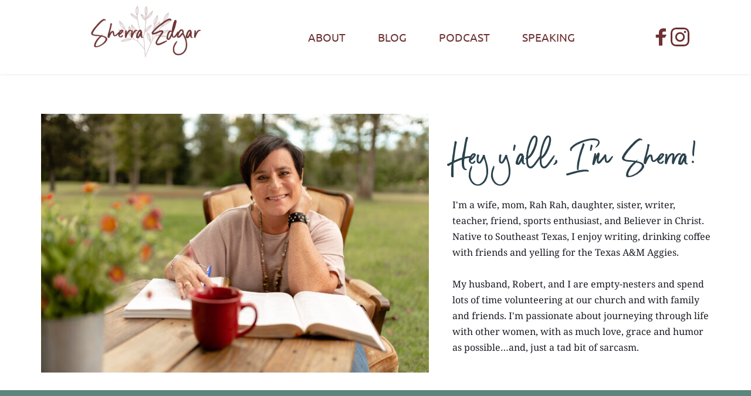

--- FILE ---
content_type: text/html; charset=UTF-8
request_url: https://sherragedgar.com/about/
body_size: 188465
content:
<!DOCTYPE html>
<html lang="en-US">
<head>
    <meta charset="UTF-8">
    <link rel="profile" href="https://gmpg.org/xfn/11">
    <link rel="pingback" href="https://sherragedgar.com/xmlrpc.php">
	<title>ABOUT - Sherra Edgar</title>
<meta name="viewport" content="width=device-width, initial-scale=1">
<!-- Open Graph Meta Tags generated by Blog2Social 820 - https://www.blog2social.com -->
<meta property="og:title" content="ABOUT"/>
<meta property="og:description" content="Hey y&#039;all, I&#039;m Sherra!I&#039;m a wife, mom, Rah Rah, daughter, sister, writer, teacher, friend, sports enthusiast, and Believer in Christ. Native to Southeast Texas,"/>
<meta property="og:url" content="https://sherragedgar.com/about/"/>
<meta property="og:image" content="https://sherragedgar.com/wp-content/uploads/brizy/imgs/414-Logo-Square_Blue-01-59x59x0x0x59x59x1571067143.png"/>
<meta property="og:image:width" content="59"/>
<meta property="og:image:height" content="59"/>
<meta property="og:image:type" content="image/png"/>
<meta property="og:type" content="article"/>
<meta property="og:article:published_time" content="2019-10-14 21:37:56"/>
<meta property="og:article:modified_time" content="2025-01-16 21:12:46"/>
<!-- Open Graph Meta Tags generated by Blog2Social 820 - https://www.blog2social.com -->

<!-- Twitter Card generated by Blog2Social 820 - https://www.blog2social.com -->
<meta name="twitter:card" content="summary">
<meta name="twitter:title" content="ABOUT"/>
<meta name="twitter:description" content="Hey y&#039;all, I&#039;m Sherra!I&#039;m a wife, mom, Rah Rah, daughter, sister, writer, teacher, friend, sports enthusiast, and Believer in Christ. Native to Southeast Texas,"/>
<meta name="twitter:image" content="https://sherragedgar.com/wp-content/uploads/brizy/imgs/414-Logo-Square_Blue-01-59x59x0x0x59x59x1571067143.png"/>
<!-- Twitter Card generated by Blog2Social 820 - https://www.blog2social.com -->
<meta name="author" content="SEadmin"/>
<meta name="description" content="Hey y&#039;all, I&#039;m Sherra!I&#039;m a wife, mom, Rah Rah, daughter, sister, writer, teacher, friend, sports enthusiast, and Believer in Christ. Native to Southeast Texas, I enjoy writing, drinking coffee with friends and yelling for the Texas A&amp;M Aggies. My husband, Robert, and I are empty-nesters and spend lots of time&hellip;">
<meta name="robots" content="index, follow, max-snippet:-1, max-image-preview:large, max-video-preview:-1">
<link rel="canonical" href="https://sherragedgar.com/about/">
<meta property="og:url" content="https://sherragedgar.com/about/">
<meta property="og:site_name" content="Sherra Edgar">
<meta property="og:locale" content="en_US">
<meta property="og:type" content="article">
<meta property="article:author" content="">
<meta property="article:publisher" content="">
<meta property="og:title" content="ABOUT - Sherra Edgar">
<meta property="og:description" content="Hey y&#039;all, I&#039;m Sherra!I&#039;m a wife, mom, Rah Rah, daughter, sister, writer, teacher, friend, sports enthusiast, and Believer in Christ. Native to Southeast Texas, I enjoy writing, drinking coffee with friends and yelling for the Texas A&amp;M Aggies. My husband, Robert, and I are empty-nesters and spend lots of time&hellip;">
<meta property="fb:pages" content="">
<meta property="fb:admins" content="">
<meta property="fb:app_id" content="">
<meta name="twitter:card" content="summary">
<meta name="twitter:site" content="">
<meta name="twitter:creator" content="">
<meta name="twitter:title" content="ABOUT - Sherra Edgar">
<meta name="twitter:description" content="Hey y&#039;all, I&#039;m Sherra!I&#039;m a wife, mom, Rah Rah, daughter, sister, writer, teacher, friend, sports enthusiast, and Believer in Christ. Native to Southeast Texas, I enjoy writing, drinking coffee with friends and yelling for the Texas A&amp;M Aggies. My husband, Robert, and I are empty-nesters and spend lots of time&hellip;">
<link rel='dns-prefetch' href='//fonts.bunny.net' />
<link rel="alternate" type="application/rss+xml" title="Sherra Edgar &raquo; Feed" href="https://sherragedgar.com/feed/" />
<link rel="alternate" type="application/rss+xml" title="Sherra Edgar &raquo; Comments Feed" href="https://sherragedgar.com/comments/feed/" />
<script>
window._wpemojiSettings = {"baseUrl":"https:\/\/s.w.org\/images\/core\/emoji\/14.0.0\/72x72\/","ext":".png","svgUrl":"https:\/\/s.w.org\/images\/core\/emoji\/14.0.0\/svg\/","svgExt":".svg","source":{"concatemoji":"https:\/\/sherragedgar.com\/wp-includes\/js\/wp-emoji-release.min.js?ver=6.1.9"}};
/*! This file is auto-generated */
!function(e,a,t){var n,r,o,i=a.createElement("canvas"),p=i.getContext&&i.getContext("2d");function s(e,t){var a=String.fromCharCode,e=(p.clearRect(0,0,i.width,i.height),p.fillText(a.apply(this,e),0,0),i.toDataURL());return p.clearRect(0,0,i.width,i.height),p.fillText(a.apply(this,t),0,0),e===i.toDataURL()}function c(e){var t=a.createElement("script");t.src=e,t.defer=t.type="text/javascript",a.getElementsByTagName("head")[0].appendChild(t)}for(o=Array("flag","emoji"),t.supports={everything:!0,everythingExceptFlag:!0},r=0;r<o.length;r++)t.supports[o[r]]=function(e){if(p&&p.fillText)switch(p.textBaseline="top",p.font="600 32px Arial",e){case"flag":return s([127987,65039,8205,9895,65039],[127987,65039,8203,9895,65039])?!1:!s([55356,56826,55356,56819],[55356,56826,8203,55356,56819])&&!s([55356,57332,56128,56423,56128,56418,56128,56421,56128,56430,56128,56423,56128,56447],[55356,57332,8203,56128,56423,8203,56128,56418,8203,56128,56421,8203,56128,56430,8203,56128,56423,8203,56128,56447]);case"emoji":return!s([129777,127995,8205,129778,127999],[129777,127995,8203,129778,127999])}return!1}(o[r]),t.supports.everything=t.supports.everything&&t.supports[o[r]],"flag"!==o[r]&&(t.supports.everythingExceptFlag=t.supports.everythingExceptFlag&&t.supports[o[r]]);t.supports.everythingExceptFlag=t.supports.everythingExceptFlag&&!t.supports.flag,t.DOMReady=!1,t.readyCallback=function(){t.DOMReady=!0},t.supports.everything||(n=function(){t.readyCallback()},a.addEventListener?(a.addEventListener("DOMContentLoaded",n,!1),e.addEventListener("load",n,!1)):(e.attachEvent("onload",n),a.attachEvent("onreadystatechange",function(){"complete"===a.readyState&&t.readyCallback()})),(e=t.source||{}).concatemoji?c(e.concatemoji):e.wpemoji&&e.twemoji&&(c(e.twemoji),c(e.wpemoji)))}(window,document,window._wpemojiSettings);
</script>
<style>
img.wp-smiley,
img.emoji {
	display: inline !important;
	border: none !important;
	box-shadow: none !important;
	height: 1em !important;
	width: 1em !important;
	margin: 0 0.07em !important;
	vertical-align: -0.1em !important;
	background: none !important;
	padding: 0 !important;
}
</style>
	<link rel='stylesheet' id='wp-block-library-css' href='https://sherragedgar.com/wp-includes/css/dist/block-library/style.min.css?ver=6.1.9' media='all' />
<style id='wp-block-library-theme-inline-css'>
.wp-block-audio figcaption{color:#555;font-size:13px;text-align:center}.is-dark-theme .wp-block-audio figcaption{color:hsla(0,0%,100%,.65)}.wp-block-audio{margin:0 0 1em}.wp-block-code{border:1px solid #ccc;border-radius:4px;font-family:Menlo,Consolas,monaco,monospace;padding:.8em 1em}.wp-block-embed figcaption{color:#555;font-size:13px;text-align:center}.is-dark-theme .wp-block-embed figcaption{color:hsla(0,0%,100%,.65)}.wp-block-embed{margin:0 0 1em}.blocks-gallery-caption{color:#555;font-size:13px;text-align:center}.is-dark-theme .blocks-gallery-caption{color:hsla(0,0%,100%,.65)}.wp-block-image figcaption{color:#555;font-size:13px;text-align:center}.is-dark-theme .wp-block-image figcaption{color:hsla(0,0%,100%,.65)}.wp-block-image{margin:0 0 1em}.wp-block-pullquote{border-top:4px solid;border-bottom:4px solid;margin-bottom:1.75em;color:currentColor}.wp-block-pullquote__citation,.wp-block-pullquote cite,.wp-block-pullquote footer{color:currentColor;text-transform:uppercase;font-size:.8125em;font-style:normal}.wp-block-quote{border-left:.25em solid;margin:0 0 1.75em;padding-left:1em}.wp-block-quote cite,.wp-block-quote footer{color:currentColor;font-size:.8125em;position:relative;font-style:normal}.wp-block-quote.has-text-align-right{border-left:none;border-right:.25em solid;padding-left:0;padding-right:1em}.wp-block-quote.has-text-align-center{border:none;padding-left:0}.wp-block-quote.is-large,.wp-block-quote.is-style-large,.wp-block-quote.is-style-plain{border:none}.wp-block-search .wp-block-search__label{font-weight:700}.wp-block-search__button{border:1px solid #ccc;padding:.375em .625em}:where(.wp-block-group.has-background){padding:1.25em 2.375em}.wp-block-separator.has-css-opacity{opacity:.4}.wp-block-separator{border:none;border-bottom:2px solid;margin-left:auto;margin-right:auto}.wp-block-separator.has-alpha-channel-opacity{opacity:1}.wp-block-separator:not(.is-style-wide):not(.is-style-dots){width:100px}.wp-block-separator.has-background:not(.is-style-dots){border-bottom:none;height:1px}.wp-block-separator.has-background:not(.is-style-wide):not(.is-style-dots){height:2px}.wp-block-table{margin:"0 0 1em 0"}.wp-block-table thead{border-bottom:3px solid}.wp-block-table tfoot{border-top:3px solid}.wp-block-table td,.wp-block-table th{word-break:normal}.wp-block-table figcaption{color:#555;font-size:13px;text-align:center}.is-dark-theme .wp-block-table figcaption{color:hsla(0,0%,100%,.65)}.wp-block-video figcaption{color:#555;font-size:13px;text-align:center}.is-dark-theme .wp-block-video figcaption{color:hsla(0,0%,100%,.65)}.wp-block-video{margin:0 0 1em}.wp-block-template-part.has-background{padding:1.25em 2.375em;margin-top:0;margin-bottom:0}
</style>
<link rel='stylesheet' id='convertkit-broadcasts-css' href='https://sherragedgar.com/wp-content/plugins/convertkit/resources/frontend/css/broadcasts.css?ver=2.7.0' media='all' />
<link rel='stylesheet' id='convertkit-button-css' href='https://sherragedgar.com/wp-content/plugins/convertkit/resources/frontend/css/button.css?ver=2.7.0' media='all' />
<link rel='stylesheet' id='convertkit-form-css' href='https://sherragedgar.com/wp-content/plugins/convertkit/resources/frontend/css/form.css?ver=2.7.0' media='all' />
<link rel='stylesheet' id='classic-theme-styles-css' href='https://sherragedgar.com/wp-includes/css/classic-themes.min.css?ver=1' media='all' />
<style id='global-styles-inline-css'>
body{--wp--preset--color--black: #000000;--wp--preset--color--cyan-bluish-gray: #abb8c3;--wp--preset--color--white: #ffffff;--wp--preset--color--pale-pink: #f78da7;--wp--preset--color--vivid-red: #cf2e2e;--wp--preset--color--luminous-vivid-orange: #ff6900;--wp--preset--color--luminous-vivid-amber: #fcb900;--wp--preset--color--light-green-cyan: #7bdcb5;--wp--preset--color--vivid-green-cyan: #00d084;--wp--preset--color--pale-cyan-blue: #8ed1fc;--wp--preset--color--vivid-cyan-blue: #0693e3;--wp--preset--color--vivid-purple: #9b51e0;--wp--preset--gradient--vivid-cyan-blue-to-vivid-purple: linear-gradient(135deg,rgba(6,147,227,1) 0%,rgb(155,81,224) 100%);--wp--preset--gradient--light-green-cyan-to-vivid-green-cyan: linear-gradient(135deg,rgb(122,220,180) 0%,rgb(0,208,130) 100%);--wp--preset--gradient--luminous-vivid-amber-to-luminous-vivid-orange: linear-gradient(135deg,rgba(252,185,0,1) 0%,rgba(255,105,0,1) 100%);--wp--preset--gradient--luminous-vivid-orange-to-vivid-red: linear-gradient(135deg,rgba(255,105,0,1) 0%,rgb(207,46,46) 100%);--wp--preset--gradient--very-light-gray-to-cyan-bluish-gray: linear-gradient(135deg,rgb(238,238,238) 0%,rgb(169,184,195) 100%);--wp--preset--gradient--cool-to-warm-spectrum: linear-gradient(135deg,rgb(74,234,220) 0%,rgb(151,120,209) 20%,rgb(207,42,186) 40%,rgb(238,44,130) 60%,rgb(251,105,98) 80%,rgb(254,248,76) 100%);--wp--preset--gradient--blush-light-purple: linear-gradient(135deg,rgb(255,206,236) 0%,rgb(152,150,240) 100%);--wp--preset--gradient--blush-bordeaux: linear-gradient(135deg,rgb(254,205,165) 0%,rgb(254,45,45) 50%,rgb(107,0,62) 100%);--wp--preset--gradient--luminous-dusk: linear-gradient(135deg,rgb(255,203,112) 0%,rgb(199,81,192) 50%,rgb(65,88,208) 100%);--wp--preset--gradient--pale-ocean: linear-gradient(135deg,rgb(255,245,203) 0%,rgb(182,227,212) 50%,rgb(51,167,181) 100%);--wp--preset--gradient--electric-grass: linear-gradient(135deg,rgb(202,248,128) 0%,rgb(113,206,126) 100%);--wp--preset--gradient--midnight: linear-gradient(135deg,rgb(2,3,129) 0%,rgb(40,116,252) 100%);--wp--preset--duotone--dark-grayscale: url('#wp-duotone-dark-grayscale');--wp--preset--duotone--grayscale: url('#wp-duotone-grayscale');--wp--preset--duotone--purple-yellow: url('#wp-duotone-purple-yellow');--wp--preset--duotone--blue-red: url('#wp-duotone-blue-red');--wp--preset--duotone--midnight: url('#wp-duotone-midnight');--wp--preset--duotone--magenta-yellow: url('#wp-duotone-magenta-yellow');--wp--preset--duotone--purple-green: url('#wp-duotone-purple-green');--wp--preset--duotone--blue-orange: url('#wp-duotone-blue-orange');--wp--preset--font-size--small: 13px;--wp--preset--font-size--medium: 20px;--wp--preset--font-size--large: 36px;--wp--preset--font-size--x-large: 42px;--wp--preset--spacing--20: 0.44rem;--wp--preset--spacing--30: 0.67rem;--wp--preset--spacing--40: 1rem;--wp--preset--spacing--50: 1.5rem;--wp--preset--spacing--60: 2.25rem;--wp--preset--spacing--70: 3.38rem;--wp--preset--spacing--80: 5.06rem;}:where(.is-layout-flex){gap: 0.5em;}body .is-layout-flow > .alignleft{float: left;margin-inline-start: 0;margin-inline-end: 2em;}body .is-layout-flow > .alignright{float: right;margin-inline-start: 2em;margin-inline-end: 0;}body .is-layout-flow > .aligncenter{margin-left: auto !important;margin-right: auto !important;}body .is-layout-constrained > .alignleft{float: left;margin-inline-start: 0;margin-inline-end: 2em;}body .is-layout-constrained > .alignright{float: right;margin-inline-start: 2em;margin-inline-end: 0;}body .is-layout-constrained > .aligncenter{margin-left: auto !important;margin-right: auto !important;}body .is-layout-constrained > :where(:not(.alignleft):not(.alignright):not(.alignfull)){max-width: var(--wp--style--global--content-size);margin-left: auto !important;margin-right: auto !important;}body .is-layout-constrained > .alignwide{max-width: var(--wp--style--global--wide-size);}body .is-layout-flex{display: flex;}body .is-layout-flex{flex-wrap: wrap;align-items: center;}body .is-layout-flex > *{margin: 0;}:where(.wp-block-columns.is-layout-flex){gap: 2em;}.has-black-color{color: var(--wp--preset--color--black) !important;}.has-cyan-bluish-gray-color{color: var(--wp--preset--color--cyan-bluish-gray) !important;}.has-white-color{color: var(--wp--preset--color--white) !important;}.has-pale-pink-color{color: var(--wp--preset--color--pale-pink) !important;}.has-vivid-red-color{color: var(--wp--preset--color--vivid-red) !important;}.has-luminous-vivid-orange-color{color: var(--wp--preset--color--luminous-vivid-orange) !important;}.has-luminous-vivid-amber-color{color: var(--wp--preset--color--luminous-vivid-amber) !important;}.has-light-green-cyan-color{color: var(--wp--preset--color--light-green-cyan) !important;}.has-vivid-green-cyan-color{color: var(--wp--preset--color--vivid-green-cyan) !important;}.has-pale-cyan-blue-color{color: var(--wp--preset--color--pale-cyan-blue) !important;}.has-vivid-cyan-blue-color{color: var(--wp--preset--color--vivid-cyan-blue) !important;}.has-vivid-purple-color{color: var(--wp--preset--color--vivid-purple) !important;}.has-black-background-color{background-color: var(--wp--preset--color--black) !important;}.has-cyan-bluish-gray-background-color{background-color: var(--wp--preset--color--cyan-bluish-gray) !important;}.has-white-background-color{background-color: var(--wp--preset--color--white) !important;}.has-pale-pink-background-color{background-color: var(--wp--preset--color--pale-pink) !important;}.has-vivid-red-background-color{background-color: var(--wp--preset--color--vivid-red) !important;}.has-luminous-vivid-orange-background-color{background-color: var(--wp--preset--color--luminous-vivid-orange) !important;}.has-luminous-vivid-amber-background-color{background-color: var(--wp--preset--color--luminous-vivid-amber) !important;}.has-light-green-cyan-background-color{background-color: var(--wp--preset--color--light-green-cyan) !important;}.has-vivid-green-cyan-background-color{background-color: var(--wp--preset--color--vivid-green-cyan) !important;}.has-pale-cyan-blue-background-color{background-color: var(--wp--preset--color--pale-cyan-blue) !important;}.has-vivid-cyan-blue-background-color{background-color: var(--wp--preset--color--vivid-cyan-blue) !important;}.has-vivid-purple-background-color{background-color: var(--wp--preset--color--vivid-purple) !important;}.has-black-border-color{border-color: var(--wp--preset--color--black) !important;}.has-cyan-bluish-gray-border-color{border-color: var(--wp--preset--color--cyan-bluish-gray) !important;}.has-white-border-color{border-color: var(--wp--preset--color--white) !important;}.has-pale-pink-border-color{border-color: var(--wp--preset--color--pale-pink) !important;}.has-vivid-red-border-color{border-color: var(--wp--preset--color--vivid-red) !important;}.has-luminous-vivid-orange-border-color{border-color: var(--wp--preset--color--luminous-vivid-orange) !important;}.has-luminous-vivid-amber-border-color{border-color: var(--wp--preset--color--luminous-vivid-amber) !important;}.has-light-green-cyan-border-color{border-color: var(--wp--preset--color--light-green-cyan) !important;}.has-vivid-green-cyan-border-color{border-color: var(--wp--preset--color--vivid-green-cyan) !important;}.has-pale-cyan-blue-border-color{border-color: var(--wp--preset--color--pale-cyan-blue) !important;}.has-vivid-cyan-blue-border-color{border-color: var(--wp--preset--color--vivid-cyan-blue) !important;}.has-vivid-purple-border-color{border-color: var(--wp--preset--color--vivid-purple) !important;}.has-vivid-cyan-blue-to-vivid-purple-gradient-background{background: var(--wp--preset--gradient--vivid-cyan-blue-to-vivid-purple) !important;}.has-light-green-cyan-to-vivid-green-cyan-gradient-background{background: var(--wp--preset--gradient--light-green-cyan-to-vivid-green-cyan) !important;}.has-luminous-vivid-amber-to-luminous-vivid-orange-gradient-background{background: var(--wp--preset--gradient--luminous-vivid-amber-to-luminous-vivid-orange) !important;}.has-luminous-vivid-orange-to-vivid-red-gradient-background{background: var(--wp--preset--gradient--luminous-vivid-orange-to-vivid-red) !important;}.has-very-light-gray-to-cyan-bluish-gray-gradient-background{background: var(--wp--preset--gradient--very-light-gray-to-cyan-bluish-gray) !important;}.has-cool-to-warm-spectrum-gradient-background{background: var(--wp--preset--gradient--cool-to-warm-spectrum) !important;}.has-blush-light-purple-gradient-background{background: var(--wp--preset--gradient--blush-light-purple) !important;}.has-blush-bordeaux-gradient-background{background: var(--wp--preset--gradient--blush-bordeaux) !important;}.has-luminous-dusk-gradient-background{background: var(--wp--preset--gradient--luminous-dusk) !important;}.has-pale-ocean-gradient-background{background: var(--wp--preset--gradient--pale-ocean) !important;}.has-electric-grass-gradient-background{background: var(--wp--preset--gradient--electric-grass) !important;}.has-midnight-gradient-background{background: var(--wp--preset--gradient--midnight) !important;}.has-small-font-size{font-size: var(--wp--preset--font-size--small) !important;}.has-medium-font-size{font-size: var(--wp--preset--font-size--medium) !important;}.has-large-font-size{font-size: var(--wp--preset--font-size--large) !important;}.has-x-large-font-size{font-size: var(--wp--preset--font-size--x-large) !important;}
.wp-block-navigation a:where(:not(.wp-element-button)){color: inherit;}
:where(.wp-block-columns.is-layout-flex){gap: 2em;}
.wp-block-pullquote{font-size: 1.5em;line-height: 1.6;}
</style>
<link rel='stylesheet' id='font-awesome-css' href='https://sherragedgar.com/wp-content/themes/oceanwp/assets/fonts/fontawesome/css/all.min.css?ver=5.15.1' media='all' />
<link rel='stylesheet' id='simple-line-icons-css' href='https://sherragedgar.com/wp-content/themes/oceanwp/assets/css/third/simple-line-icons.min.css?ver=2.4.0' media='all' />
<link rel='stylesheet' id='oceanwp-style-css' href='https://sherragedgar.com/wp-content/themes/oceanwp/assets/css/style.min.css?ver=3.3.6' media='all' />
<link rel='stylesheet' id='brizy-asset-google-10-css'  class="brz-link brz-link-google" type="text/css" href='https://fonts.bunny.net/css?family=Ubuntu%3A300%2C300italic%2Cregular%2Citalic%2C500%2C500italic%2C700%2C700italic%7CMontserrat%3A100%2C100italic%2C200%2C200italic%2C300%2C300italic%2Cregular%2Citalic%2C500%2C500italic%2C600%2C600italic%2C700%2C700italic%2C800%2C800italic%2C900%2C900italic%7CJosefin+Sans%3A100%2C100italic%2C300%2C300italic%2Cregular%2Citalic%2C600%2C600italic%2C700%2C700italic%7CLato%3A100%2C100italic%2C300%2C300italic%2Cregular%2Citalic%2C700%2C700italic%2C900%2C900italic%7CNoto+Serif%3Aregular%2Citalic%2C700%2C700italic&#038;subset=arabic%2Cbengali%2Ccyrillic%2Ccyrillic-ext%2Cdevanagari%2Cgreek%2Cgreek-ext%2Cgujarati%2Chebrew%2Ckhmer%2Ckorean%2Clatin-ext%2Ctamil%2Ctelugu%2Cthai%2Cvietnamese&#038;display=swap&#038;ver=303-wp' media='all' />
<link rel='stylesheet' id='brizy-asset-upload-10-css'  class="brz-link brz-link-upload" type="text/css" href='https://sherragedgar.com/?brizy-font=kjpkcdntrqmkgowuknjlnemwoteriboocbgd%3A400%2C500%2C600&#038;ver=303-wp' media='all' />
<link rel='stylesheet' id='brizy-asset-group-1_2-21-css'  class="brz-link brz-link-preview-lib-pro" data-brz-group="group-1_2" href='https://sherragedgar.com/wp-content/plugins/brizy-pro/public/editor-build/prod/css/group-1_2-pro.min.css?ver=169-wp' media='all' />
<link rel='stylesheet' id='brizy-asset-main-30-css'  class="brz-link brz-link-preview-pro" href='https://sherragedgar.com/wp-content/plugins/brizy-pro/public/editor-build/prod/css/preview.pro.min.css?ver=169-wp' media='all' />
<style id='inline-handle-brizy-asset-709752622-50-inline-css'>
@media(min-width:991px){.brz .brz-css-170xuoe{display:block;}}@media(max-width:991px) and (min-width:768px){.brz .brz-css-170xuoe{display:block;}}@media(max-width:767px){.brz .brz-css-170xuoe{display:block;}}
.brz .brz-css-1wfxoig{padding:75px 0px 75px 0px;margin:0;}.brz .brz-css-1wfxoig > .brz-bg{border:0px solid rgba(102, 115, 141, 0);border-radius: 0px;}.brz .brz-css-1wfxoig > .brz-bg:after{box-shadow:none;}.brz .brz-css-1wfxoig > .brz-bg > .brz-bg-image{background-image:none;filter:none;background-size:cover;background-repeat: no-repeat;-webkit-mask-image: none;
                      mask-image: none;}.brz .brz-css-1wfxoig > .brz-bg > .brz-bg-image:after{content: "";background-image:none;}.brz .brz-css-1wfxoig > .brz-bg > .brz-bg-color{background-color:rgba(0, 0, 0, 0);background-image:none;-webkit-mask-image: none;
                      mask-image: none;}.brz .brz-css-1wfxoig > .brz-bg > .brz-bg-shape__top{background-size: 100% 100px; height: 100px;transform: scale(1.02) rotateX(0deg) rotateY(0deg);z-index: auto;}.brz .brz-css-1wfxoig > .brz-bg > .brz-bg-shape__top::after{background-image: none; -webkit-mask-image: none;background-size: 100% 100px; height: 100px;}.brz .brz-css-1wfxoig > .brz-bg > .brz-bg-shape__bottom{background-size: 100% 100px; height: 100px;transform: scale(1.02) rotateX(-180deg) rotateY(-180deg);z-index: auto;}.brz .brz-css-1wfxoig > .brz-bg > .brz-bg-shape__bottom::after{background-image: none; -webkit-mask-image: none;background-size: 100% 100px; height: 100px;}@media(max-width:991px) and (min-width:768px){.brz .brz-css-1wfxoig{padding:50px 15px 50px 15px;}}@media(max-width:767px){.brz .brz-css-1wfxoig{padding:25px 15px 25px 15px;}}
.brz .brz-css-168rsew{padding:0;}.brz .brz-css-168rsew > .brz-bg{box-shadow:0px 0px 5px 0px rgba(0, 0, 0, 0.1);;}.brz .brz-css-168rsew > .brz-bg > .brz-bg-color{background-color:rgba(255, 255, 255, 1);}@media(max-width:991px) and (min-width:768px){.brz .brz-css-168rsew{padding:15px;}}@media(max-width:767px){.brz .brz-css-168rsew{padding:15px 15px 0px 15px;}}
.brz .brz-css-zqk2ic{border:0px solid transparent;}@media(min-width:991px){.brz .brz-css-zqk2ic{max-width: calc(1 * var(--brz-section-container-max-width, 1170px));}}@media(max-width:991px) and (min-width:768px){.brz .brz-css-zqk2ic{max-width: 100%;}}@media(max-width:767px){.brz .brz-css-zqk2ic{max-width: 100%;}}
.brz .brz-css-yc1whc{margin:0;z-index: auto;align-items:flex-start;}.brz .brz-css-yc1whc > .brz-bg{border:0px solid rgba(102, 115, 141, 0);border-radius: 0px;box-shadow:none;max-width:100%;mix-blend-mode:normal;}.brz .brz-css-yc1whc > .brz-bg > .brz-bg-image{background-image:none;filter:none;display:block;background-size:cover;background-repeat: no-repeat;-webkit-mask-image: none;
                      mask-image: none;}.brz .brz-css-yc1whc > .brz-bg > .brz-bg-image:after{content: "";background-image:none;}.brz .brz-css-yc1whc > .brz-bg > .brz-bg-color{background-color:rgba(0, 0, 0, 0);background-image:none;-webkit-mask-image: none;
                      mask-image: none;}.brz .brz-css-yc1whc > .brz-bg > .brz-bg-map{filter:none;display:none;}.brz .brz-css-yc1whc > .brz-bg > .brz-bg-video{filter:none;display:none;}.brz .brz-css-yc1whc > .brz-row{border:0px solid transparent;}@media(min-width:991px){.brz .brz-css-yc1whc{min-height: auto;display:flex;}.brz .brz-css-yc1whc > .brz-bg{transition-duration:0.50s;transition-property: filter, box-shadow, background, border-radius, border-color;}.brz .brz-css-yc1whc > .brz-bg > .brz-bg-image{transition-duration:0.50s;transition-property: filter, box-shadow, background, border-radius, border-color;}.brz .brz-css-yc1whc > .brz-bg > .brz-bg-color{transition-duration:0.50s;transition-property: filter, box-shadow, background, border-radius, border-color;}.brz .brz-css-yc1whc > .brz-bg > .brz-bg-video{transition-duration:0.50s;transition-property: filter, box-shadow, background, border-radius, border-color;}.brz .brz-css-yc1whc > .brz-row{transition-duration:0.50s;transition-property: filter, box-shadow, background, border-radius, border-color;}}@media(max-width:991px) and (min-width:768px){.brz .brz-css-yc1whc{min-height: auto;display:flex;}.brz .brz-css-yc1whc > .brz-bg{transition-duration:0.50s;transition-property: filter, box-shadow, background, border-radius, border-color;}.brz .brz-css-yc1whc > .brz-bg > .brz-bg-image{transition-duration:0.50s;transition-property: filter, box-shadow, background, border-radius, border-color;}.brz .brz-css-yc1whc > .brz-bg > .brz-bg-color{transition-duration:0.50s;transition-property: filter, box-shadow, background, border-radius, border-color;}.brz .brz-css-yc1whc > .brz-bg > .brz-bg-video{transition-duration:0.50s;transition-property: filter, box-shadow, background, border-radius, border-color;}.brz .brz-css-yc1whc > .brz-row{transition-duration:0.50s;transition-property: filter, box-shadow, background, border-radius, border-color;flex-direction:row;flex-wrap:wrap;justify-content:flex-start;}}@media(max-width:767px){.brz .brz-css-yc1whc{min-height: auto;display:flex;}.brz .brz-css-yc1whc > .brz-bg{transition-duration:0.50s;transition-property: filter, box-shadow, background, border-radius, border-color;}.brz .brz-css-yc1whc > .brz-bg > .brz-bg-image{transition-duration:0.50s;transition-property: filter, box-shadow, background, border-radius, border-color;}.brz .brz-css-yc1whc > .brz-bg > .brz-bg-color{transition-duration:0.50s;transition-property: filter, box-shadow, background, border-radius, border-color;}.brz .brz-css-yc1whc > .brz-bg > .brz-bg-video{transition-duration:0.50s;transition-property: filter, box-shadow, background, border-radius, border-color;}.brz .brz-css-yc1whc > .brz-row{transition-duration:0.50s;transition-property: filter, box-shadow, background, border-radius, border-color;flex-direction:row;flex-wrap:wrap;justify-content:flex-start;}}
.brz .brz-css-scj642{padding:10px;max-width:100%;}@media(max-width:991px) and (min-width:768px){.brz .brz-css-scj642{padding:0;}}@media(max-width:767px){.brz .brz-css-scj642{padding:0;}}
.brz .brz-css-1ncy891{padding:0;}
.brz .brz-css-11amkj{z-index: auto;flex:1 1 50%;max-width:50%;justify-content:flex-start;}.brz .brz-css-11amkj .brz-columns__scroll-effect{justify-content:flex-start;}.brz .brz-css-11amkj > .brz-bg{border:0px solid rgba(102, 115, 141, 0);border-radius: 0px;box-shadow:none;margin:0;mix-blend-mode:normal;}.brz .brz-css-11amkj > .brz-bg > .brz-bg-image{background-image:none;filter:none;display:block;background-size:cover;background-repeat: no-repeat;-webkit-mask-image: none;
                      mask-image: none;}.brz .brz-css-11amkj > .brz-bg > .brz-bg-image:after{content: "";background-image:none;}.brz .brz-css-11amkj > .brz-bg > .brz-bg-color{background-color:rgba(0, 0, 0, 0);background-image:none;-webkit-mask-image: none;
                      mask-image: none;}.brz .brz-css-11amkj > .brz-bg > .brz-bg-map{filter:none;display:none;}.brz .brz-css-11amkj > .brz-bg > .brz-bg-video{filter:none;display:none;}@media(min-width:991px){.brz .brz-css-11amkj > .brz-bg{transition-duration:0.50s;transition-property: filter, box-shadow, background, border-radius, border-color;}.brz .brz-css-11amkj > .brz-bg > .brz-bg-image{transition-duration:0.50s;transition-property: filter, box-shadow, background, border-radius, border-color;}.brz .brz-css-11amkj > .brz-bg > .brz-bg-color{transition-duration:0.50s;transition-property: filter, box-shadow, background, border-radius, border-color;}}@media(max-width:991px) and (min-width:768px){.brz .brz-css-11amkj > .brz-bg{transition-duration:0.50s;transition-property: filter, box-shadow, background, border-radius, border-color;}.brz .brz-css-11amkj > .brz-bg > .brz-bg-image{transition-duration:0.50s;transition-property: filter, box-shadow, background, border-radius, border-color;}.brz .brz-css-11amkj > .brz-bg > .brz-bg-color{transition-duration:0.50s;transition-property: filter, box-shadow, background, border-radius, border-color;}}@media(max-width:767px){.brz .brz-css-11amkj{flex:1 1 100%;max-width:100%;}.brz .brz-css-11amkj > .brz-bg{margin:10px 0px 10px 0px;}}@media(max-width:767px){.brz .brz-css-11amkj > .brz-bg{transition-duration:0.50s;transition-property: filter, box-shadow, background, border-radius, border-color;}.brz .brz-css-11amkj > .brz-bg > .brz-bg-image{transition-duration:0.50s;transition-property: filter, box-shadow, background, border-radius, border-color;}.brz .brz-css-11amkj > .brz-bg > .brz-bg-color{transition-duration:0.50s;transition-property: filter, box-shadow, background, border-radius, border-color;}}
.brz .brz-css-1q4fs55{flex:1 1 33.3%;max-width:33.3%;justify-content:center;}.brz .brz-css-1q4fs55 .brz-columns__scroll-effect{justify-content:center;}@media(max-width:991px) and (min-width:768px){.brz .brz-css-1q4fs55{flex:1 1 24.6%;max-width:24.6%;}}@media(max-width:767px){.brz .brz-css-1q4fs55{flex:1 1 50.7%;max-width:50.7%;}}
.brz .brz-css-1v2gbov{z-index: auto;margin:0;border:0px solid transparent;padding:5px 15px 5px 15px;min-height:100%;}@media(min-width:991px){.brz .brz-css-1v2gbov{display:flex;transition-duration:0.50s;transition-property: filter, box-shadow, background, border-radius, border-color;}}@media(max-width:991px) and (min-width:768px){.brz .brz-css-1v2gbov{display:flex;transition-duration:0.50s;transition-property: filter, box-shadow, background, border-radius, border-color;}}@media(max-width:767px){.brz .brz-css-1v2gbov{margin:10px 0px 10px 0px;padding:0;}}@media(max-width:767px){.brz .brz-css-1v2gbov{display:flex;transition-duration:0.50s;transition-property: filter, box-shadow, background, border-radius, border-color;}}
.brz .brz-css-1s3vo1d{padding:0px 15px 0px 15px;}@media(max-width:991px) and (min-width:768px){.brz .brz-css-1s3vo1d{padding:5px 15px 5px 15px;}}@media(max-width:767px){.brz .brz-css-1s3vo1d{padding:0;}}
.brz .brz-css-1e8ramv{padding:0;margin:10px 0px 10px 0px;justify-content:center;position:relative;}.brz .brz-css-1e8ramv .brz-wrapper-transform{transform: none;}@media(min-width:991px){.brz .brz-css-1e8ramv{display:flex;z-index: auto;position:relative;}}@media(max-width:991px) and (min-width:768px){.brz .brz-css-1e8ramv{display:flex;z-index: auto;position:relative;}}@media(max-width:767px){.brz .brz-css-1e8ramv{display:flex;z-index: auto;position:relative;}}
.brz .brz-css-1fy6d8b{justify-content:center;}@media(max-width:767px){.brz .brz-css-1fy6d8b{justify-content:flex-start;}}
.brz .brz-css-zu12u9:not(.brz-image--hovered){max-width: 56%;}.brz .brz-css-zu12u9{height: auto;box-shadow:none;border:0px solid rgba(102, 115, 141, 0);border-radius: 0px;mix-blend-mode:normal;}.brz .brz-css-zu12u9 .brz-picture:after{box-shadow:none;background-color:rgba(255, 255, 255, 0);background-image:none;border-radius: 0px;}.brz .brz-css-zu12u9 .brz-picture{filter:none;-webkit-mask-image: none;
                      mask-image: none;}@media(min-width:991px){.brz .brz-css-zu12u9{transition-duration:0.50s;transition-property: filter, box-shadow, background, border-radius, border-color;}.brz .brz-css-zu12u9 .brz-picture:after{transition-duration:0.50s;transition-property: filter, box-shadow, background, border-radius, border-color;}.brz .brz-css-zu12u9 .brz-picture{transition-duration:0.50s;transition-property: filter, box-shadow, background, border-radius, border-color;}}@media(max-width:991px) and (min-width:768px){.brz .brz-css-zu12u9:not(.brz-image--hovered){max-width: 100%;}}@media(max-width:991px) and (min-width:768px){.brz .brz-css-zu12u9{transition-duration:0.50s;transition-property: filter, box-shadow, background, border-radius, border-color;}.brz .brz-css-zu12u9 .brz-picture:after{transition-duration:0.50s;transition-property: filter, box-shadow, background, border-radius, border-color;}.brz .brz-css-zu12u9 .brz-picture{transition-duration:0.50s;transition-property: filter, box-shadow, background, border-radius, border-color;}}@media(max-width:767px){.brz .brz-css-zu12u9:not(.brz-image--hovered){max-width: 61%;}}@media(max-width:767px){.brz .brz-css-zu12u9{transition-duration:0.50s;transition-property: filter, box-shadow, background, border-radius, border-color;}.brz .brz-css-zu12u9 .brz-picture:after{transition-duration:0.50s;transition-property: filter, box-shadow, background, border-radius, border-color;}.brz .brz-css-zu12u9 .brz-picture{transition-duration:0.50s;transition-property: filter, box-shadow, background, border-radius, border-color;}}
.brz .brz-css-pllazp.brz-hover-animation__container{max-width: 56%;}@media(max-width:991px) and (min-width:768px){.brz .brz-css-pllazp.brz-hover-animation__container{max-width: 100%;}}@media(max-width:767px){.brz .brz-css-pllazp.brz-hover-animation__container{max-width: 61%;}}
.brz .brz-css-1w0xmbf{padding-top: 52.4978%;}.brz .brz-css-1w0xmbf > .brz-img{position:absolute;width: 100%;}@media(max-width:991px) and (min-width:768px){.brz .brz-css-1w0xmbf{padding-top: 52.4984%;}}@media(max-width:767px){.brz .brz-css-1w0xmbf{padding-top: 52.4966%;}}
.brz .brz-css-qzof34{width: 201.38px;height: 151.04px;margin-left: 0px;margin-top: -22.66px;}@media(max-width:991px) and (min-width:768px){.brz .brz-css-qzof34{width: 158.9px;height: 119.18px;margin-top: -17.88px;}}@media(max-width:767px){.brz .brz-css-qzof34{width: 132.98px;height: 99.74px;margin-top: -14.96px;}}
.brz .brz-css-vc75l3{flex:1 1 52.7%;max-width:52.7%;justify-content:center;}.brz .brz-css-vc75l3 .brz-columns__scroll-effect{justify-content:center;}@media(max-width:991px) and (min-width:768px){.brz .brz-css-vc75l3{flex:1 1 74.4%;max-width:74.4%;}}@media(max-width:767px){.brz .brz-css-vc75l3{flex:1 1 38.1%;max-width:38.1%;}}
.brz .brz-css-93t2rh{padding:0px 15px 0px 15px;}@media(max-width:991px) and (min-width:768px){.brz .brz-css-93t2rh{padding:5px 15px 5px 15px;}}@media(max-width:767px){.brz .brz-css-93t2rh{padding:0;}}
@media(min-width:991px){.brz .brz-css-s6geq .brz-mm-menu__icon{display:none;font-size:18px;color:rgba(51, 51, 51, 1);transition-duration:0.50s;transition-property: filter, color, background, border-color, box-shadow;}.brz .brz-css-s6geq .brz-menu{display:flex;}}@media(max-width:991px) and (min-width:768px){.brz .brz-css-s6geq .brz-mm-menu__icon{display:flex;font-size:18px;color:rgba(51, 51, 51, 1);transition-duration:0.50s;transition-property: filter, color, background, border-color, box-shadow;}.brz .brz-css-s6geq .brz-menu{display:none;}}@media(max-width:767px){.brz .brz-css-s6geq .brz-mm-menu__icon{display:flex;font-size:18px;color:rgba(51, 51, 51, 1);transition-duration:0.50s;transition-property: filter, color, background, border-color, box-shadow;}.brz .brz-css-s6geq .brz-menu{display:none;}}
@media(min-width:991px){.brz .brz-css-14aa4z .brz-mm-menu__icon{font-size:25px;color:rgba(var(--brz-global-color1),1);}}@media(max-width:991px) and (min-width:768px){.brz .brz-css-14aa4z .brz-mm-menu__icon{font-size:25px;color:rgba(var(--brz-global-color1),1);}}@media(max-width:767px){.brz .brz-css-14aa4z .brz-mm-menu__icon{font-size:25px;color:rgba(var(--brz-global-color1),1);}}
.brz .brz-css-b5lfhf .brz-menu__ul{font-family:var(--brz-buttonfontfamily, initial);color:rgba(0, 0, 0, 1);}.brz .brz-css-b5lfhf .brz-menu__ul{display: flex; flex-wrap: wrap; justify-content: inherit; align-items: center;max-width: none;margin: 0px -5px 0px -5px;}.brz .brz-css-b5lfhf .brz-menu__ul > .brz-menu__item > .brz-a{flex-flow: row nowrap;}.brz .brz-css-b5lfhf .brz-menu__ul > .brz-menu__item > .brz-a{color:rgba(0, 0, 0, 1);background-color:rgba(255, 255, 255, 0);padding:0px 5px 0px 5px;}.brz .brz-css-b5lfhf .brz-menu__ul > .brz-menu__item.brz-menu__item--opened > .brz-a{color:rgba(0, 0, 0, 1);background-color:rgba(255, 255, 255, 0);}.brz .brz-css-b5lfhf .brz-menu__ul > .brz-menu__item.brz-menu__item--opened{color:rgba(0, 0, 0, 1);background-color: transparent;border:0px solid rgba(85, 85, 85, 1);}.brz .brz-css-b5lfhf .brz-menu__ul > .brz-menu__item.brz-menu__item--current:not(.brz-menu__item.brz-menu__item--current:active){color:rgba(0, 0, 0, 1);background-color:rgba(255, 255, 255, 0);border:0px solid rgba(85, 85, 85, 1);}.brz .brz-css-b5lfhf .brz-menu__ul > .brz-menu__item.brz-menu__item--current > .brz-a:not(.brz-a:active){color:rgba(0, 0, 0, 1);background-color:rgba(255, 255, 255, 0);}.brz .brz-css-b5lfhf .brz-menu__ul > .brz-menu__item > .brz-a > .brz-icon-svg{margin:0 15px 0 0;}.brz .brz-css-b5lfhf .brz-menu__ul > .brz-menu__item > .brz-a > .brz-icon-svg.brz-icon-svg-custom{background-color:rgba(0, 0, 0, 1);}.brz .brz-css-b5lfhf .brz-menu__ul > .brz-menu__item.brz-menu__item--current > .brz-a:not(.brz-a:active) > .brz-icon-svg.brz-icon-svg-custom{background-color:rgba(0, 0, 0, 1);}.brz .brz-css-b5lfhf .brz-menu__ul > .brz-menu__item.brz-menu__item--current:not(.brz-menu__item.brz-menu__item--current:active) > .brz-icon-svg.brz-icon-svg-custom{background-color:rgba(0, 0, 0, 1);}.brz .brz-css-b5lfhf .brz-menu__ul > .brz-menu__item{color:rgba(0, 0, 0, 1);background-color: transparent;border:0px solid rgba(85, 85, 85, 1);border-radius: 0px;}.brz .brz-css-b5lfhf .brz-menu__ul > .brz-menu__item > a{border-radius: 0px;}.brz .brz-css-b5lfhf .brz-menu__sub-menu{font-family:var(--brz-buttonfontfamily, initial);color:rgba(255, 255, 255, 1);background-color:rgba(51, 51, 51, 1);box-shadow:none;border-radius: 0px;}.brz .brz-css-b5lfhf .brz-menu__sub-menu .brz-menu__item > .brz-a{flex-flow: row nowrap;}.brz .brz-css-b5lfhf .brz-menu__sub-menu .brz-a:hover{color:rgba(255, 255, 255, 1);}.brz .brz-css-b5lfhf .brz-menu__sub-menu .brz-a > .brz-icon-svg{margin:0 15px 0 0;font-size:12px;}.brz .brz-css-b5lfhf .brz-menu__sub-menu > .brz-menu__item.brz-menu__item--current > .brz-a{color:rgba(255, 255, 255, 1);}.brz .brz-css-b5lfhf .brz-menu__sub-menu > .brz-menu__item.brz-menu__item--current{background-color:rgba(51, 51, 51, 1);}.brz .brz-css-b5lfhf .brz-menu__sub-menu > .brz-menu__item.brz-menu__item--current:hover{background-color:rgba(51, 51, 51, 1);}.brz .brz-css-b5lfhf .brz-menu__item--current .brz-menu__sub-menu{box-shadow:none;}.brz .brz-css-b5lfhf .brz-menu__item-dropdown .brz-menu__item{background-color:rgba(51, 51, 51, 1);color:rgba(255, 255, 255, 1);}.brz .brz-css-b5lfhf .brz-menu__sub-menu .brz-menu__item-dropdown .brz-a:hover:after{border-color: rgba(255, 255, 255, 1);}.brz .brz-css-b5lfhf .brz-menu__sub-menu > .brz-menu__item{border-bottom: 1px solid rgba(85, 85, 85, 1);}@media(min-width:991px){.brz .brz-css-b5lfhf .brz-menu__ul{font-size:var(--brz-buttonfontsize, initial);font-weight:var(--brz-buttonfontweight, initial);line-height:var(--brz-buttonlineheight, initial);letter-spacing:var(--brz-buttonletterspacing, initial);font-variation-settings:var(--brz-buttonfontvariation, initial);font-weight:var(--brz-buttonbold, initial);font-style:var(--brz-buttonitalic, initial);text-decoration:var(--brz-buttontextdecoration, initial) !important;text-transform:var(--brz-buttontexttransform, initial) !important;transition-duration:0.50s;transition-property: filter, color, background, border-color, box-shadow;}.brz .brz-css-b5lfhf .brz-menu__ul > .brz-menu__item > .brz-a{transition-duration:0.50s;transition-property: filter, color, background, border-color, box-shadow;}.brz .brz-css-b5lfhf .brz-menu__ul > .brz-menu__item.brz-menu__item--opened > .brz-a{transition-duration:0.50s;transition-property: filter, color, background, border-color, box-shadow;}.brz .brz-css-b5lfhf .brz-menu__ul > .brz-menu__item.brz-menu__item--opened{transition-duration:0.50s;transition-property: filter, color, background, border-color, box-shadow;}.brz .brz-css-b5lfhf .brz-menu__ul > .brz-menu__item.brz-menu__item--current:not(.brz-menu__item.brz-menu__item--current:active){transition-duration:0.50s;transition-property: filter, color, background, border-color, box-shadow;}.brz .brz-css-b5lfhf .brz-menu__ul > .brz-menu__item.brz-menu__item--current > .brz-a:not(.brz-a:active){transition-duration:0.50s;transition-property: filter, color, background, border-color, box-shadow;}.brz .brz-css-b5lfhf .brz-menu__ul > .brz-menu__item > .brz-a > .brz-icon-svg{font-size:12px;}.brz .brz-css-b5lfhf .brz-menu__ul > .brz-menu__item > .brz-a > .brz-icon-svg.brz-icon-svg-custom{transition-duration:0.50s;transition-property: filter, color, background, border-color, box-shadow;}.brz .brz-css-b5lfhf .brz-menu__ul > .brz-menu__item.brz-menu__item--current > .brz-a:not(.brz-a:active) > .brz-icon-svg.brz-icon-svg-custom{transition-duration:0.50s;transition-property: filter, color, background, border-color, box-shadow;}.brz .brz-css-b5lfhf .brz-menu__ul > .brz-menu__item.brz-menu__item--current:not(.brz-menu__item.brz-menu__item--current:active) > .brz-icon-svg.brz-icon-svg-custom{transition-duration:0.50s;transition-property: filter, color, background, border-color, box-shadow;}.brz .brz-css-b5lfhf .brz-menu__ul > .brz-menu__item{padding-top:0px; padding-bottom:0px; margin-right:5px; margin-left:5px;transition-duration:0.50s;transition-property: filter, color, background, border-color, box-shadow;}.brz .brz-css-b5lfhf .brz-menu__sub-menu{font-size:var(--brz-buttonfontsize, initial);font-weight:var(--brz-buttonfontweight, initial);line-height:var(--brz-buttonlineheight, initial);letter-spacing:var(--brz-buttonletterspacing, initial);font-variation-settings:var(--brz-buttonfontvariation, initial);font-weight:var(--brz-buttonbold, initial);font-style:var(--brz-buttonitalic, initial);text-decoration:var(--brz-buttontextdecoration, initial) !important;text-transform:var(--brz-buttontexttransform, initial) !important;transition-duration:0.50s;transition-property: filter, color, background, border-color, box-shadow;}.brz .brz-css-b5lfhf .brz-menu__sub-menu .brz-a:hover{transition-duration:0.50s;transition-property: filter, color, background, border-color, box-shadow;}.brz .brz-css-b5lfhf .brz-menu__sub-menu > .brz-menu__item.brz-menu__item--current > .brz-a{transition-duration:0.50s;transition-property: filter, color, background, border-color, box-shadow;}.brz .brz-css-b5lfhf .brz-menu__sub-menu > .brz-menu__item.brz-menu__item--current{transition-duration:0.50s;transition-property: filter, color, background, border-color, box-shadow;}.brz .brz-css-b5lfhf .brz-menu__sub-menu > .brz-menu__item.brz-menu__item--current:hover{transition-duration:0.50s;transition-property: filter, color, background, border-color, box-shadow;}.brz .brz-css-b5lfhf .brz-menu__item--current .brz-menu__sub-menu{transition-duration:0.50s;transition-property: filter, color, background, border-color, box-shadow;}.brz .brz-css-b5lfhf .brz-menu__item-dropdown .brz-menu__item{transition-duration:0.50s;transition-property: filter, color, background, border-color, box-shadow;}.brz .brz-css-b5lfhf .brz-menu__sub-menu .brz-menu__item-dropdown .brz-a:hover:after{transition-duration:0.50s;transition-property: filter, color, background, border-color, box-shadow;}.brz .brz-css-b5lfhf .brz-menu__sub-menu{position:absolute; top: 0; width: 305px;}.brz .brz-css-b5lfhf [data-popper-placement='left-start']{right: calc(100% + 5px);}.brz .brz-css-b5lfhf [data-popper-placement='right-start']{left: calc(100% + 5px);}.brz .brz-css-b5lfhf > .brz-menu__ul > .brz-menu__item-dropdown > .brz-menu__sub-menu{top: calc(100% + 5px); width: 300px;}.brz .brz-css-b5lfhf > .brz-menu__ul > .brz-menu__item-dropdown > [data-popper-placement='left-start']{right: 0;}.brz .brz-css-b5lfhf > .brz-menu__ul > .brz-menu__item-dropdown > [data-popper-placement='right-start']{left: 0;}.brz .brz-css-b5lfhf .brz-mega-menu__dropdown{display:none;}}@media(max-width:991px) and (min-width:768px){.brz .brz-css-b5lfhf .brz-menu__ul{font-size:var(--brz-buttontabletfontsize, initial);font-weight:var(--brz-buttontabletfontweight, initial);line-height:var(--brz-buttontabletlineheight, initial);letter-spacing:var(--brz-buttontabletletterspacing, initial);font-variation-settings:var(--brz-buttontabletfontvariation, initial);font-weight:var(--brz-buttontabletbold, initial);font-style:var(--brz-buttontabletitalic, initial);text-decoration:var(--brz-buttontablettextdecoration, initial) !important;text-transform:var(--brz-buttontablettexttransform, initial) !important;transition-duration:0.50s;transition-property: filter, color, background, border-color, box-shadow;}.brz .brz-css-b5lfhf .brz-menu__ul > .brz-menu__item > .brz-a{transition-duration:0.50s;transition-property: filter, color, background, border-color, box-shadow;}.brz .brz-css-b5lfhf .brz-menu__ul > .brz-menu__item.brz-menu__item--opened > .brz-a{transition-duration:0.50s;transition-property: filter, color, background, border-color, box-shadow;}.brz .brz-css-b5lfhf .brz-menu__ul > .brz-menu__item.brz-menu__item--opened{transition-duration:0.50s;transition-property: filter, color, background, border-color, box-shadow;}.brz .brz-css-b5lfhf .brz-menu__ul > .brz-menu__item.brz-menu__item--current:not(.brz-menu__item.brz-menu__item--current:active){transition-duration:0.50s;transition-property: filter, color, background, border-color, box-shadow;}.brz .brz-css-b5lfhf .brz-menu__ul > .brz-menu__item.brz-menu__item--current > .brz-a:not(.brz-a:active){transition-duration:0.50s;transition-property: filter, color, background, border-color, box-shadow;}.brz .brz-css-b5lfhf .brz-menu__ul > .brz-menu__item > .brz-a > .brz-icon-svg{font-size:12px;}.brz .brz-css-b5lfhf .brz-menu__ul > .brz-menu__item > .brz-a > .brz-icon-svg.brz-icon-svg-custom{transition-duration:0.50s;transition-property: filter, color, background, border-color, box-shadow;}.brz .brz-css-b5lfhf .brz-menu__ul > .brz-menu__item.brz-menu__item--current > .brz-a:not(.brz-a:active) > .brz-icon-svg.brz-icon-svg-custom{transition-duration:0.50s;transition-property: filter, color, background, border-color, box-shadow;}.brz .brz-css-b5lfhf .brz-menu__ul > .brz-menu__item.brz-menu__item--current:not(.brz-menu__item.brz-menu__item--current:active) > .brz-icon-svg.brz-icon-svg-custom{transition-duration:0.50s;transition-property: filter, color, background, border-color, box-shadow;}.brz .brz-css-b5lfhf .brz-menu__ul > .brz-menu__item{padding-top:0px; padding-bottom:0px; margin-right:5px; margin-left:5px;transition-duration:0.50s;transition-property: filter, color, background, border-color, box-shadow;}.brz .brz-css-b5lfhf .brz-menu__sub-menu{font-size:var(--brz-buttontabletfontsize, initial);font-weight:var(--brz-buttontabletfontweight, initial);line-height:var(--brz-buttontabletlineheight, initial);letter-spacing:var(--brz-buttontabletletterspacing, initial);font-variation-settings:var(--brz-buttontabletfontvariation, initial);font-weight:var(--brz-buttontabletbold, initial);font-style:var(--brz-buttontabletitalic, initial);text-decoration:var(--brz-buttontablettextdecoration, initial) !important;text-transform:var(--brz-buttontablettexttransform, initial) !important;transition-duration:0.50s;transition-property: filter, color, background, border-color, box-shadow;}.brz .brz-css-b5lfhf .brz-menu__sub-menu .brz-a:hover{transition-duration:0.50s;transition-property: filter, color, background, border-color, box-shadow;}.brz .brz-css-b5lfhf .brz-menu__sub-menu > .brz-menu__item.brz-menu__item--current > .brz-a{transition-duration:0.50s;transition-property: filter, color, background, border-color, box-shadow;}.brz .brz-css-b5lfhf .brz-menu__sub-menu > .brz-menu__item.brz-menu__item--current{transition-duration:0.50s;transition-property: filter, color, background, border-color, box-shadow;}.brz .brz-css-b5lfhf .brz-menu__sub-menu > .brz-menu__item.brz-menu__item--current:hover{transition-duration:0.50s;transition-property: filter, color, background, border-color, box-shadow;}.brz .brz-css-b5lfhf .brz-menu__item--current .brz-menu__sub-menu{transition-duration:0.50s;transition-property: filter, color, background, border-color, box-shadow;}.brz .brz-css-b5lfhf .brz-menu__item-dropdown .brz-menu__item{transition-duration:0.50s;transition-property: filter, color, background, border-color, box-shadow;}.brz .brz-css-b5lfhf .brz-menu__sub-menu .brz-menu__item-dropdown .brz-a:hover:after{transition-duration:0.50s;transition-property: filter, color, background, border-color, box-shadow;}.brz .brz-css-b5lfhf .brz-menu__sub-menu{position:absolute; top: 0; width: 305px;}.brz .brz-css-b5lfhf > .brz-menu__ul > .brz-menu__item-dropdown > .brz-menu__sub-menu{top: calc(100% + 5px); width: 300px;}.brz .brz-css-b5lfhf > .brz-menu__ul > .brz-menu__item-dropdown > [data-popper-placement='left-start']{right: 0;}.brz .brz-css-b5lfhf > .brz-menu__ul > .brz-menu__item-dropdown > [data-popper-placement='right-start']{left: 0;}.brz .brz-css-b5lfhf .brz-mega-menu__dropdown{display:none;}.brz .brz-css-b5lfhf .brz-menu__sub-menu .brz-menu__item-dropdown > .brz-a:after{border-right-style: solid; border-left-style: none;}.brz .brz-css-b5lfhf .brz-menu__sub-menu .brz-menu__item-dropdown .brz-menu__sub-menu{position:relative; top: auto; left: auto; transform: translate(0, 0); height: 0; overflow: hidden;}.brz .brz-css-b5lfhf .brz-menu__sub-menu .brz-menu__item--opened > .brz-menu__sub-menu{height: auto; width: 100%; left: auto; right: auto;}.brz .brz-css-b5lfhf.brz-menu__preview .brz-menu__sub-menu .brz-menu__item:hover > .brz-menu__sub-menu{height: auto; width: 100%; left: auto; right: auto;}}@media(max-width:767px){.brz .brz-css-b5lfhf .brz-menu__ul{font-size:var(--brz-buttonmobilefontsize, initial);font-weight:var(--brz-buttonmobilefontweight, initial);line-height:var(--brz-buttonmobilelineheight, initial);letter-spacing:var(--brz-buttonmobileletterspacing, initial);font-variation-settings:var(--brz-buttonmobilefontvariation, initial);font-weight:var(--brz-buttonmobilebold, initial);font-style:var(--brz-buttonmobileitalic, initial);text-decoration:var(--brz-buttonmobiletextdecoration, initial) !important;text-transform:var(--brz-buttonmobiletexttransform, initial) !important;transition-duration:0.50s;transition-property: filter, color, background, border-color, box-shadow;}.brz .brz-css-b5lfhf .brz-menu__ul > .brz-menu__item > .brz-a{transition-duration:0.50s;transition-property: filter, color, background, border-color, box-shadow;}.brz .brz-css-b5lfhf .brz-menu__ul > .brz-menu__item.brz-menu__item--opened > .brz-a{transition-duration:0.50s;transition-property: filter, color, background, border-color, box-shadow;}.brz .brz-css-b5lfhf .brz-menu__ul > .brz-menu__item.brz-menu__item--opened{transition-duration:0.50s;transition-property: filter, color, background, border-color, box-shadow;}.brz .brz-css-b5lfhf .brz-menu__ul > .brz-menu__item.brz-menu__item--current:not(.brz-menu__item.brz-menu__item--current:active){transition-duration:0.50s;transition-property: filter, color, background, border-color, box-shadow;}.brz .brz-css-b5lfhf .brz-menu__ul > .brz-menu__item.brz-menu__item--current > .brz-a:not(.brz-a:active){transition-duration:0.50s;transition-property: filter, color, background, border-color, box-shadow;}.brz .brz-css-b5lfhf .brz-menu__ul > .brz-menu__item > .brz-a > .brz-icon-svg{font-size:12px;}.brz .brz-css-b5lfhf .brz-menu__ul > .brz-menu__item > .brz-a > .brz-icon-svg.brz-icon-svg-custom{transition-duration:0.50s;transition-property: filter, color, background, border-color, box-shadow;}.brz .brz-css-b5lfhf .brz-menu__ul > .brz-menu__item.brz-menu__item--current > .brz-a:not(.brz-a:active) > .brz-icon-svg.brz-icon-svg-custom{transition-duration:0.50s;transition-property: filter, color, background, border-color, box-shadow;}.brz .brz-css-b5lfhf .brz-menu__ul > .brz-menu__item.brz-menu__item--current:not(.brz-menu__item.brz-menu__item--current:active) > .brz-icon-svg.brz-icon-svg-custom{transition-duration:0.50s;transition-property: filter, color, background, border-color, box-shadow;}.brz .brz-css-b5lfhf .brz-menu__ul > .brz-menu__item{padding-top:0px; padding-bottom:0px; margin-right:5px; margin-left:5px;transition-duration:0.50s;transition-property: filter, color, background, border-color, box-shadow;}.brz .brz-css-b5lfhf .brz-menu__sub-menu{font-size:var(--brz-buttonmobilefontsize, initial);font-weight:var(--brz-buttonmobilefontweight, initial);line-height:var(--brz-buttonmobilelineheight, initial);letter-spacing:var(--brz-buttonmobileletterspacing, initial);font-variation-settings:var(--brz-buttonmobilefontvariation, initial);font-weight:var(--brz-buttonmobilebold, initial);font-style:var(--brz-buttonmobileitalic, initial);text-decoration:var(--brz-buttonmobiletextdecoration, initial) !important;text-transform:var(--brz-buttonmobiletexttransform, initial) !important;transition-duration:0.50s;transition-property: filter, color, background, border-color, box-shadow;}.brz .brz-css-b5lfhf .brz-menu__sub-menu .brz-a:hover{transition-duration:0.50s;transition-property: filter, color, background, border-color, box-shadow;}.brz .brz-css-b5lfhf .brz-menu__sub-menu > .brz-menu__item.brz-menu__item--current > .brz-a{transition-duration:0.50s;transition-property: filter, color, background, border-color, box-shadow;}.brz .brz-css-b5lfhf .brz-menu__sub-menu > .brz-menu__item.brz-menu__item--current{transition-duration:0.50s;transition-property: filter, color, background, border-color, box-shadow;}.brz .brz-css-b5lfhf .brz-menu__sub-menu > .brz-menu__item.brz-menu__item--current:hover{transition-duration:0.50s;transition-property: filter, color, background, border-color, box-shadow;}.brz .brz-css-b5lfhf .brz-menu__item--current .brz-menu__sub-menu{transition-duration:0.50s;transition-property: filter, color, background, border-color, box-shadow;}.brz .brz-css-b5lfhf .brz-menu__item-dropdown .brz-menu__item{transition-duration:0.50s;transition-property: filter, color, background, border-color, box-shadow;}.brz .brz-css-b5lfhf .brz-menu__sub-menu .brz-menu__item-dropdown .brz-a:hover:after{transition-duration:0.50s;transition-property: filter, color, background, border-color, box-shadow;}.brz .brz-css-b5lfhf .brz-menu__sub-menu{position:absolute; top: 0; width: 305px;}.brz .brz-css-b5lfhf > .brz-menu__ul > .brz-menu__item-dropdown > .brz-menu__sub-menu{top: calc(100% + 5px); width: 300px;}.brz .brz-css-b5lfhf > .brz-menu__ul > .brz-menu__item-dropdown > [data-popper-placement='left-start']{right: 0;}.brz .brz-css-b5lfhf > .brz-menu__ul > .brz-menu__item-dropdown > [data-popper-placement='right-start']{left: 0;}.brz .brz-css-b5lfhf .brz-mega-menu__dropdown{display:block;}.brz .brz-css-b5lfhf .brz-menu__sub-menu .brz-menu__item-dropdown > .brz-a:after{border-right-style: solid; border-left-style: none;}.brz .brz-css-b5lfhf .brz-menu__sub-menu .brz-menu__item-dropdown .brz-menu__sub-menu{position:relative; top: auto; left: auto; transform: translate(0, 0); height: 0; overflow: hidden;}.brz .brz-css-b5lfhf .brz-menu__sub-menu .brz-menu__item--opened > .brz-menu__sub-menu{height: auto; width: 100%; left: auto; right: auto;}.brz .brz-css-b5lfhf.brz-menu__preview .brz-menu__sub-menu .brz-menu__item:hover > .brz-menu__sub-menu{height: auto; width: 100%; left: auto; right: auto;}}
.brz .brz-css-8ys1fn .brz-menu__ul{font-family:'Ubuntu', sans-serif;color:rgba(110, 49, 49, 1);}.brz .brz-css-8ys1fn .brz-menu__ul{margin: 0px -22.5px 0px -22.5px;}.brz .brz-css-8ys1fn .brz-menu__ul > .brz-menu__item > .brz-a{color:rgba(110, 49, 49, 1);}.brz .brz-css-8ys1fn .brz-menu__ul > .brz-menu__item.brz-menu__item--opened > .brz-a{color:rgba(110, 49, 49, 1);}.brz .brz-css-8ys1fn .brz-menu__ul > .brz-menu__item.brz-menu__item--opened{color:rgba(110, 49, 49, 1);}.brz .brz-css-8ys1fn .brz-menu__ul > .brz-menu__item.brz-menu__item--current:not(.brz-menu__item.brz-menu__item--current:active){color:rgba(110, 49, 49, 1);}.brz .brz-css-8ys1fn .brz-menu__ul > .brz-menu__item.brz-menu__item--current > .brz-a:not(.brz-a:active){color:rgba(110, 49, 49, 1);}.brz .brz-css-8ys1fn .brz-menu__ul > .brz-menu__item > .brz-a > .brz-icon-svg.brz-icon-svg-custom{background-color:rgba(110, 49, 49, 1);}.brz .brz-css-8ys1fn .brz-menu__ul > .brz-menu__item.brz-menu__item--current > .brz-a:not(.brz-a:active) > .brz-icon-svg.brz-icon-svg-custom{background-color:rgba(110, 49, 49, 1);}.brz .brz-css-8ys1fn .brz-menu__ul > .brz-menu__item.brz-menu__item--current:not(.brz-menu__item.brz-menu__item--current:active) > .brz-icon-svg.brz-icon-svg-custom{background-color:rgba(110, 49, 49, 1);}.brz .brz-css-8ys1fn .brz-menu__ul > .brz-menu__item{color:rgba(110, 49, 49, 1);}.brz .brz-css-8ys1fn .brz-menu__sub-menu{font-family:'Josefin Sans', sans-serif;color:rgba(var(--brz-global-color1),1);background-color:rgba(255, 255, 255, 1);}.brz .brz-css-8ys1fn .brz-menu__sub-menu .brz-a:hover{color:rgba(var(--brz-global-color1),1);}.brz .brz-css-8ys1fn .brz-menu__sub-menu > .brz-menu__item.brz-menu__item--current > .brz-a{color:rgba(var(--brz-global-color1),1);}.brz .brz-css-8ys1fn .brz-menu__sub-menu > .brz-menu__item.brz-menu__item--current{background-color:rgba(255, 255, 255, 1);}.brz .brz-css-8ys1fn .brz-menu__sub-menu > .brz-menu__item.brz-menu__item--current:hover{background-color:rgba(255, 255, 255, 1);}.brz .brz-css-8ys1fn .brz-menu__item-dropdown .brz-menu__item{background-color:rgba(255, 255, 255, 1);color:rgba(var(--brz-global-color1),1);}.brz .brz-css-8ys1fn .brz-menu__sub-menu .brz-menu__item-dropdown .brz-a:hover:after{border-color: rgba(var(--brz-global-color1),1);}.brz .brz-css-8ys1fn .brz-menu__sub-menu > .brz-menu__item{border-bottom: 1px solid rgba(0, 0, 0, 0.08);}@media(min-width:991px){.brz .brz-css-8ys1fn .brz-menu__ul{font-size:19px;font-weight:400;line-height:1.7;letter-spacing:0px;font-variation-settings:"wght" 700, "wdth" 100, "SOFT" 0;text-transform:inherit !important;}.brz .brz-css-8ys1fn .brz-menu__ul > .brz-menu__item{padding-top:0px; padding-bottom:0px; margin-right:22.5px; margin-left:22.5px;}.brz .brz-css-8ys1fn .brz-menu__sub-menu{font-size:17px;font-weight:600;line-height:1;letter-spacing:0px;font-variation-settings:"wght" 700, "wdth" 100, "SOFT" 0;text-transform:inherit !important;}}@media(min-width:991px){.brz .brz-css-8ys1fn:hover .brz-menu__ul{color:rgba(var(--brz-global-color3),1);}.brz .brz-css-8ys1fn .brz-menu__ul > .brz-menu__item > .brz-a:hover{color:rgba(var(--brz-global-color3),1);}.brz .brz-css-8ys1fn .brz-menu__ul > .brz-menu__item.brz-menu__item--opened > .brz-a:hover{color:rgba(var(--brz-global-color3),1);}.brz .brz-css-8ys1fn .brz-menu__ul > .brz-menu__item.brz-menu__item--opened:hover{color:rgba(var(--brz-global-color3),1);}.brz .brz-css-8ys1fn .brz-menu__ul > .brz-menu__item > .brz-a:hover > .brz-icon-svg.brz-icon-svg-custom{background-color:rgba(var(--brz-global-color3),1);}.brz .brz-css-8ys1fn .brz-menu__ul > .brz-menu__item:hover{color:rgba(var(--brz-global-color3),1);}}@media(max-width:991px) and (min-width:768px){.brz .brz-css-8ys1fn .brz-menu__ul{font-family:var(--brz-buttonfontfamily, initial);}.brz .brz-css-8ys1fn .brz-menu__ul{margin: 0px -5px 0px -5px;}.brz .brz-css-8ys1fn .brz-menu__sub-menu{font-family:var(--brz-buttonfontfamily, initial);}}@media(max-width:991px) and (min-width:768px){.brz .brz-css-8ys1fn .brz-menu__ul{font-size:var(--brz-buttontabletfontsize, initial);font-weight:var(--brz-buttontabletfontweight, initial);line-height:var(--brz-buttontabletlineheight, initial);letter-spacing:var(--brz-buttontabletletterspacing, initial);font-variation-settings:var(--brz-buttontabletfontvariation, initial);font-weight:var(--brz-buttontabletbold, initial);font-style:var(--brz-buttontabletitalic, initial);text-decoration:var(--brz-buttontablettextdecoration, initial) !important;text-transform:var(--brz-buttontablettexttransform, initial) !important;}.brz .brz-css-8ys1fn .brz-menu__ul > .brz-menu__item{padding-top:0px; padding-bottom:0px; margin-right:5px; margin-left:5px;}.brz .brz-css-8ys1fn .brz-menu__sub-menu{font-size:var(--brz-buttontabletfontsize, initial);font-weight:var(--brz-buttontabletfontweight, initial);line-height:var(--brz-buttontabletlineheight, initial);letter-spacing:var(--brz-buttontabletletterspacing, initial);font-variation-settings:var(--brz-buttontabletfontvariation, initial);font-weight:var(--brz-buttontabletbold, initial);font-style:var(--brz-buttontabletitalic, initial);text-decoration:var(--brz-buttontablettextdecoration, initial) !important;text-transform:var(--brz-buttontablettexttransform, initial) !important;}}@media(max-width:767px){.brz .brz-css-8ys1fn .brz-menu__ul{font-family:var(--brz-buttonfontfamily, initial);}.brz .brz-css-8ys1fn .brz-menu__ul{margin: 0px -5px 0px -5px;}.brz .brz-css-8ys1fn .brz-menu__sub-menu{font-family:var(--brz-buttonfontfamily, initial);}}@media(max-width:767px){.brz .brz-css-8ys1fn .brz-menu__ul{font-size:var(--brz-buttonmobilefontsize, initial);font-weight:var(--brz-buttonmobilefontweight, initial);line-height:var(--brz-buttonmobilelineheight, initial);letter-spacing:var(--brz-buttonmobileletterspacing, initial);font-variation-settings:var(--brz-buttonmobilefontvariation, initial);font-weight:var(--brz-buttonmobilebold, initial);font-style:var(--brz-buttonmobileitalic, initial);text-decoration:var(--brz-buttonmobiletextdecoration, initial) !important;text-transform:var(--brz-buttonmobiletexttransform, initial) !important;}.brz .brz-css-8ys1fn .brz-menu__ul > .brz-menu__item{padding-top:0px; padding-bottom:0px; margin-right:5px; margin-left:5px;}.brz .brz-css-8ys1fn .brz-menu__sub-menu{font-size:var(--brz-buttonmobilefontsize, initial);font-weight:var(--brz-buttonmobilefontweight, initial);line-height:var(--brz-buttonmobilelineheight, initial);letter-spacing:var(--brz-buttonmobileletterspacing, initial);font-variation-settings:var(--brz-buttonmobilefontvariation, initial);font-weight:var(--brz-buttonmobilebold, initial);font-style:var(--brz-buttonmobileitalic, initial);text-decoration:var(--brz-buttonmobiletextdecoration, initial) !important;text-transform:var(--brz-buttonmobiletexttransform, initial) !important;}}
.brz .brz-css-rlhx89 .brz-mm-navbar .brz-mm-close{color:rgba(255, 255, 255, 1);background-color:#333333;font-size:16px;margin:0;padding:10px 15px 10px 10px;}.brz .brz-css-rlhx89 .brz-menu__item{font-family:var(--brz-buttonfontfamily, initial);color:rgba(255, 255, 255, 1);border-color: rgba(85, 85, 85, 1);}.brz nav.brz-mm-menu.brz-css-rlhx89{background-color:rgba(51, 51, 51, 0.8);}.brz .brz-css-rlhx89.brz-mm-menu .brz-menu__item .brz-mm-listitem__text{padding:10px 20px 10px 20px;flex-flow: row nowrap;}.brz .brz-css-rlhx89 .brz-menu__item:hover > .brz-mm-listitem__text{color:rgba(255, 255, 255, 1);}.brz .brz-css-rlhx89 .brz-menu__item .brz-mm-menu__item__icon.brz-icon-svg-custom{background-color:rgba(255, 255, 255, 1);}.brz .brz-css-rlhx89 .brz-mm-navbar{color:rgba(255, 255, 255, 1);}.brz .brz-css-rlhx89 .brz-menu__item.brz-mm-listitem_opened{color:rgba(255, 255, 255, 1);}.brz .brz-css-rlhx89.brz-mm-menu.brz-mm-menu_theme-dark .brz-mm-panels, .brz .brz-css-rlhx89 .brz-mm-panels > .brz-mm-panel:before{background-image:none;background-color:rgba(51, 51, 51, 0.8);}.brz .brz-css-rlhx89.brz-mm-menu.brz-mm-menu_theme-dark .brz-mm-panels, .brz .brz-css-rlhx89 .brz-mm-panels > .brz-mm-panel{background-color:rgba(51, 51, 51, 0.8);}.brz .brz-css-rlhx89 .brz-mm-panels > .brz-mm-panel{background-image:none;}.brz .brz-css-rlhx89.brz-mm-menu.brz-mm-menu_theme-dark .brz-mm-navbar.brz-mm-listitem .brz-mm-listitem_opened > .brz-mm-listitem__text:after{border-color: rgba(85, 85, 85, 1);}.brz .brz-css-rlhx89 .brz-mm-listitem{border-color: rgba(85, 85, 85, 1);}.brz .brz-css-rlhx89  .brz-menu__item.brz-menu__item--current:not(.brz-menu__item.brz-menu__item--current:active){color:rgba(255, 255, 255, 1);}.brz .brz-css-rlhx89 .brz-menu__item.brz-menu__item--current:not(brz-menu__item.brz-menu__item--current:active):hover > .brz-mm-listitem__text{color:rgba(255, 255, 255, 1);}.brz .brz-css-rlhx89  .brz-menu__item.brz-menu__item--current:not(brz-menu__item.brz-menu__item--current:active) > .brz-mm-listitem__text > .brz-icon-svg.brz-icon-svg-custom{background-color:rgba(255, 255, 255, 1);}@media(min-width:991px){.brz .brz-css-rlhx89 .brz-mm-navbar .brz-mm-close{transition-duration:0.30s;}.brz .brz-css-rlhx89 .brz-menu__item{font-size:var(--brz-buttonfontsize, initial);font-weight:var(--brz-buttonfontweight, initial);line-height:var(--brz-buttonlineheight, initial);letter-spacing:var(--brz-buttonletterspacing, initial);font-variation-settings:var(--brz-buttonfontvariation, initial);font-weight:var(--brz-buttonbold, initial);font-style:var(--brz-buttonitalic, initial);text-decoration:var(--brz-buttontextdecoration, initial) !important;text-transform:var(--brz-buttontexttransform, initial) !important;transition-duration:0.50s;transition-property: filter, color, background, border-color, box-shadow;}.brz nav.brz-mm-menu.brz-css-rlhx89{transition-duration:0.50s;transition-property: filter, color, background, border-color, box-shadow;}.brz .brz-css-rlhx89 .brz-menu__item:hover > .brz-mm-listitem__text{transition-duration:0.50s;transition-property: filter, color, background, border-color, box-shadow;}.brz .brz-css-rlhx89 .brz-menu__item .brz-a{justify-content:flex-start;text-align:left;}.brz .brz-css-rlhx89 .brz-mm-menu__item__icon{margin:0 15px 0 0;font-size:12px;}.brz .brz-css-rlhx89 .brz-menu__item .brz-mm-menu__item__icon.brz-icon-svg-custom{transition-duration:0.50s;transition-property: filter, color, background, border-color, box-shadow;}.brz .brz-css-rlhx89 .brz-mm-navbar{font-family:var(--brz-buttonfontfamily, initial);font-size:var(--brz-buttonfontsize, initial);font-weight:var(--brz-buttonfontweight, initial);line-height:var(--brz-buttonlineheight, initial);letter-spacing:var(--brz-buttonletterspacing, initial);font-variation-settings:var(--brz-buttonfontvariation, initial);font-weight:var(--brz-buttonbold, initial);font-style:var(--brz-buttonitalic, initial);text-decoration:var(--brz-buttontextdecoration, initial) !important;text-transform:var(--brz-buttontexttransform, initial) !important;border-color: rgba(85, 85, 85, 1);transition-duration:0.50s;transition-property: filter, color, background, border-color, box-shadow;}.brz .brz-css-rlhx89 .brz-menu__item.brz-mm-listitem_opened{transition-duration:0.50s;transition-property: filter, color, background, border-color, box-shadow;}.brz .brz-css-rlhx89.brz-mm-menu .brz-mm-listitem_vertical .brz-mm-btn_next{height: calc(var(--brz-buttonlineheight, initial) * var(--brz-buttonfontsize, initial) + 10px + 10px); padding-right: 20px;}.brz .brz-css-rlhx89.brz-mm-menu.brz-mm-menu_theme-dark .brz-mm-panels, .brz .brz-css-rlhx89 .brz-mm-panels > .brz-mm-panel:before{transition-duration:0.50s;transition-property: filter, color, background, border-color, box-shadow;}.brz .brz-css-rlhx89.brz-mm-menu.brz-mm-menu_theme-dark .brz-mm-panels, .brz .brz-css-rlhx89 .brz-mm-panels > .brz-mm-panel{transition-duration:0.50s;transition-property: filter, color, background, border-color, box-shadow;}.brz .brz-css-rlhx89.brz-mm-menu.brz-mm-menu_theme-dark .brz-mm-navbar.brz-mm-listitem .brz-mm-listitem_opened > .brz-mm-listitem__text:after{transition-duration:0.50s;transition-property: filter, color, background, border-color, box-shadow;}.brz .brz-css-rlhx89 .brz-mm-listitem{transition-duration:0.50s;transition-property: filter, color, background, border-color, box-shadow;}}@media(max-width:991px) and (min-width:768px){.brz .brz-css-rlhx89 .brz-mm-navbar .brz-mm-close{transition-duration:0.30s;}.brz .brz-css-rlhx89 .brz-menu__item{font-size:var(--brz-buttontabletfontsize, initial);font-weight:var(--brz-buttontabletfontweight, initial);line-height:var(--brz-buttontabletlineheight, initial);letter-spacing:var(--brz-buttontabletletterspacing, initial);font-variation-settings:var(--brz-buttontabletfontvariation, initial);font-weight:var(--brz-buttontabletbold, initial);font-style:var(--brz-buttontabletitalic, initial);text-decoration:var(--brz-buttontablettextdecoration, initial) !important;text-transform:var(--brz-buttontablettexttransform, initial) !important;transition-duration:0.50s;transition-property: filter, color, background, border-color, box-shadow;}.brz nav.brz-mm-menu.brz-css-rlhx89{transition-duration:0.50s;transition-property: filter, color, background, border-color, box-shadow;}.brz .brz-css-rlhx89 .brz-menu__item:hover > .brz-mm-listitem__text{transition-duration:0.50s;transition-property: filter, color, background, border-color, box-shadow;}.brz .brz-css-rlhx89 .brz-menu__item .brz-a{justify-content:flex-start;text-align:left;}.brz .brz-css-rlhx89 .brz-mm-menu__item__icon{margin:0 15px 0 0;font-size:12px;}.brz .brz-css-rlhx89 .brz-menu__item .brz-mm-menu__item__icon.brz-icon-svg-custom{transition-duration:0.50s;transition-property: filter, color, background, border-color, box-shadow;}.brz .brz-css-rlhx89 .brz-mm-navbar{font-family:var(--brz-buttonfontfamily, initial);font-size:var(--brz-buttontabletfontsize, initial);font-weight:var(--brz-buttontabletfontweight, initial);line-height:var(--brz-buttontabletlineheight, initial);letter-spacing:var(--brz-buttontabletletterspacing, initial);font-variation-settings:var(--brz-buttontabletfontvariation, initial);font-weight:var(--brz-buttontabletbold, initial);font-style:var(--brz-buttontabletitalic, initial);text-decoration:var(--brz-buttontablettextdecoration, initial) !important;text-transform:var(--brz-buttontablettexttransform, initial) !important;border-color: rgba(85, 85, 85, 1);transition-duration:0.50s;transition-property: filter, color, background, border-color, box-shadow;}.brz .brz-css-rlhx89 .brz-menu__item.brz-mm-listitem_opened{transition-duration:0.50s;transition-property: filter, color, background, border-color, box-shadow;}.brz .brz-css-rlhx89.brz-mm-menu .brz-mm-listitem_vertical .brz-mm-btn_next{height: calc(var(--brz-buttontabletlineheight, initial) * var(--brz-buttontabletfontsize, initial) + 10px + 10px); padding-right: 20px;}.brz .brz-css-rlhx89.brz-mm-menu.brz-mm-menu_theme-dark .brz-mm-panels, .brz .brz-css-rlhx89 .brz-mm-panels > .brz-mm-panel:before{transition-duration:0.50s;transition-property: filter, color, background, border-color, box-shadow;}.brz .brz-css-rlhx89.brz-mm-menu.brz-mm-menu_theme-dark .brz-mm-panels, .brz .brz-css-rlhx89 .brz-mm-panels > .brz-mm-panel{transition-duration:0.50s;transition-property: filter, color, background, border-color, box-shadow;}.brz .brz-css-rlhx89.brz-mm-menu.brz-mm-menu_theme-dark .brz-mm-navbar.brz-mm-listitem .brz-mm-listitem_opened > .brz-mm-listitem__text:after{transition-duration:0.50s;transition-property: filter, color, background, border-color, box-shadow;}.brz .brz-css-rlhx89 .brz-mm-listitem{transition-duration:0.50s;transition-property: filter, color, background, border-color, box-shadow;}}@media(max-width:767px){.brz .brz-css-rlhx89 .brz-mm-navbar .brz-mm-close{transition-duration:0.30s;}.brz .brz-css-rlhx89 .brz-menu__item{font-size:var(--brz-buttonmobilefontsize, initial);font-weight:var(--brz-buttonmobilefontweight, initial);line-height:var(--brz-buttonmobilelineheight, initial);letter-spacing:var(--brz-buttonmobileletterspacing, initial);font-variation-settings:var(--brz-buttonmobilefontvariation, initial);font-weight:var(--brz-buttonmobilebold, initial);font-style:var(--brz-buttonmobileitalic, initial);text-decoration:var(--brz-buttonmobiletextdecoration, initial) !important;text-transform:var(--brz-buttonmobiletexttransform, initial) !important;transition-duration:0.50s;transition-property: filter, color, background, border-color, box-shadow;}.brz nav.brz-mm-menu.brz-css-rlhx89{transition-duration:0.50s;transition-property: filter, color, background, border-color, box-shadow;}.brz .brz-css-rlhx89 .brz-menu__item:hover > .brz-mm-listitem__text{transition-duration:0.50s;transition-property: filter, color, background, border-color, box-shadow;}.brz .brz-css-rlhx89 .brz-menu__item .brz-a{justify-content:flex-start;text-align:left;}.brz .brz-css-rlhx89 .brz-mm-menu__item__icon{margin:0 15px 0 0;font-size:12px;}.brz .brz-css-rlhx89 .brz-menu__item .brz-mm-menu__item__icon.brz-icon-svg-custom{transition-duration:0.50s;transition-property: filter, color, background, border-color, box-shadow;}.brz .brz-css-rlhx89 .brz-mm-navbar{font-family:var(--brz-buttonfontfamily, initial);font-size:var(--brz-buttonmobilefontsize, initial);font-weight:var(--brz-buttonmobilefontweight, initial);line-height:var(--brz-buttonmobilelineheight, initial);letter-spacing:var(--brz-buttonmobileletterspacing, initial);font-variation-settings:var(--brz-buttonmobilefontvariation, initial);font-weight:var(--brz-buttonmobilebold, initial);font-style:var(--brz-buttonmobileitalic, initial);text-decoration:var(--brz-buttonmobiletextdecoration, initial) !important;text-transform:var(--brz-buttonmobiletexttransform, initial) !important;border-color: rgba(85, 85, 85, 1);transition-duration:0.50s;transition-property: filter, color, background, border-color, box-shadow;}.brz .brz-css-rlhx89 .brz-menu__item.brz-mm-listitem_opened{transition-duration:0.50s;transition-property: filter, color, background, border-color, box-shadow;}.brz .brz-css-rlhx89.brz-mm-menu .brz-mm-listitem_vertical .brz-mm-btn_next{height: calc(var(--brz-buttonmobilelineheight, initial) * var(--brz-buttonmobilefontsize, initial) + 10px + 10px); padding-right: 20px;}.brz .brz-css-rlhx89.brz-mm-menu.brz-mm-menu_theme-dark .brz-mm-panels, .brz .brz-css-rlhx89 .brz-mm-panels > .brz-mm-panel:before{transition-duration:0.50s;transition-property: filter, color, background, border-color, box-shadow;}.brz .brz-css-rlhx89.brz-mm-menu.brz-mm-menu_theme-dark .brz-mm-panels, .brz .brz-css-rlhx89 .brz-mm-panels > .brz-mm-panel{transition-duration:0.50s;transition-property: filter, color, background, border-color, box-shadow;}.brz .brz-css-rlhx89.brz-mm-menu.brz-mm-menu_theme-dark .brz-mm-navbar.brz-mm-listitem .brz-mm-listitem_opened > .brz-mm-listitem__text:after{transition-duration:0.50s;transition-property: filter, color, background, border-color, box-shadow;}.brz .brz-css-rlhx89 .brz-mm-listitem{transition-duration:0.50s;transition-property: filter, color, background, border-color, box-shadow;}}
.brz .brz-css-1a55x4b .brz-menu__item{font-family:'Josefin Sans', sans-serif;color:rgba(var(--brz-global-color1),1);border-color: rgba(0, 0, 0, 0.08);}.brz nav.brz-mm-menu.brz-css-1a55x4b{background-color:rgba(255, 255, 255, 1);}.brz .brz-css-1a55x4b .brz-menu__item:hover > .brz-mm-listitem__text{color:rgba(var(--brz-global-color1),1);}.brz .brz-css-1a55x4b .brz-menu__item .brz-mm-menu__item__icon.brz-icon-svg-custom{background-color:rgba(var(--brz-global-color1),1);}.brz .brz-css-1a55x4b .brz-mm-navbar{color:rgba(var(--brz-global-color1),1);}.brz .brz-css-1a55x4b .brz-menu__item.brz-mm-listitem_opened{color:rgba(var(--brz-global-color1),1);}.brz .brz-css-1a55x4b.brz-mm-menu.brz-mm-menu_theme-dark .brz-mm-panels, .brz .brz-css-1a55x4b .brz-mm-panels > .brz-mm-panel:before{background-color:rgba(255, 255, 255, 1);}.brz .brz-css-1a55x4b.brz-mm-menu.brz-mm-menu_theme-dark .brz-mm-panels, .brz .brz-css-1a55x4b .brz-mm-panels > .brz-mm-panel{background-color:rgba(255, 255, 255, 1);}.brz .brz-css-1a55x4b.brz-mm-menu.brz-mm-menu_theme-dark .brz-mm-navbar.brz-mm-listitem .brz-mm-listitem_opened > .brz-mm-listitem__text:after{border-color: rgba(0, 0, 0, 0.08);}.brz .brz-css-1a55x4b .brz-mm-listitem{border-color: rgba(0, 0, 0, 0.08);}.brz .brz-css-1a55x4b  .brz-menu__item.brz-menu__item--current:not(.brz-menu__item.brz-menu__item--current:active){color:rgba(var(--brz-global-color1),1);}.brz .brz-css-1a55x4b .brz-menu__item.brz-menu__item--current:not(brz-menu__item.brz-menu__item--current:active):hover > .brz-mm-listitem__text{color:rgba(var(--brz-global-color1),1);}.brz .brz-css-1a55x4b  .brz-menu__item.brz-menu__item--current:not(brz-menu__item.brz-menu__item--current:active) > .brz-mm-listitem__text > .brz-icon-svg.brz-icon-svg-custom{background-color:rgba(var(--brz-global-color1),1);}@media(min-width:991px){.brz .brz-css-1a55x4b .brz-menu__item{font-size:18px;font-weight:600;line-height:2.5;letter-spacing:0px;font-variation-settings:"wght" 700, "wdth" 100, "SOFT" 0;text-transform:inherit !important;}.brz .brz-css-1a55x4b .brz-mm-navbar{font-family:'Josefin Sans', sans-serif;font-size:18px;font-weight:600;line-height:2.5;letter-spacing:0px;font-variation-settings:"wght" 700, "wdth" 100, "SOFT" 0;text-transform:inherit !important;border-color: rgba(0, 0, 0, 0.08);}.brz .brz-css-1a55x4b.brz-mm-menu .brz-mm-listitem_vertical .brz-mm-btn_next{height: calc(2.5 * 18px + 10px + 10px); padding-right: 20px;}}@media(max-width:991px) and (min-width:768px){.brz .brz-css-1a55x4b .brz-menu__item{font-size:18px;font-weight:400;line-height:2.5;letter-spacing:0px;font-variation-settings:"wght" 700, "wdth" 100, "SOFT" 0;text-transform:inherit !important;}.brz .brz-css-1a55x4b .brz-mm-navbar{font-family:'Josefin Sans', sans-serif;font-size:18px;font-weight:400;line-height:2.5;letter-spacing:0px;font-variation-settings:"wght" 700, "wdth" 100, "SOFT" 0;text-transform:inherit !important;border-color: rgba(0, 0, 0, 0.08);}.brz .brz-css-1a55x4b.brz-mm-menu .brz-mm-listitem_vertical .brz-mm-btn_next{height: calc(2.5 * 18px + 10px + 10px); padding-right: 20px;}}@media(max-width:767px){.brz .brz-css-1a55x4b .brz-menu__item{font-size:18px;font-weight:400;line-height:2.5;letter-spacing:0px;font-variation-settings:"wght" 700, "wdth" 100, "SOFT" 0;text-transform:inherit !important;}.brz .brz-css-1a55x4b .brz-mm-navbar{font-family:'Josefin Sans', sans-serif;font-size:18px;font-weight:400;line-height:2.5;letter-spacing:0px;font-variation-settings:"wght" 700, "wdth" 100, "SOFT" 0;text-transform:inherit !important;border-color: rgba(0, 0, 0, 0.08);}.brz .brz-css-1a55x4b.brz-mm-menu .brz-mm-listitem_vertical .brz-mm-btn_next{height: calc(2.5 * 18px + 10px + 10px); padding-right: 20px;}}
.brz .brz-css-18mt1yh{flex:1 1 14%;max-width:14%;justify-content:center;}.brz .brz-css-18mt1yh .brz-columns__scroll-effect{justify-content:center;}@media(max-width:991px) and (min-width:768px){.brz .brz-css-18mt1yh > *{display:none;}.brz .brz-css-18mt1yh > .brz-column__items{display:none;}}@media(max-width:767px){.brz .brz-css-18mt1yh{flex:1 1 93%;max-width:93%;}}@media(max-width:767px){.brz .brz-css-18mt1yh > *{display:none;}.brz .brz-css-18mt1yh > .brz-column__items{display:none;}}
.brz .brz-css-xzq5o2{z-index: auto;position:relative;margin:10px 0px 10px 0px;}@media(min-width:991px){.brz .brz-css-xzq5o2{display:flex;position:relative;}}@media(max-width:991px) and (min-width:768px){.brz .brz-css-xzq5o2{display:flex;position:relative;}}@media(max-width:767px){.brz .brz-css-xzq5o2{display:flex;position:relative;}}
.brz .brz-css-18st39d{justify-content:center;padding:0;gap:20px 10px;}
.brz .brz-css-xb1opb{color:rgba(var(--brz-global-color3),1);border:0px solid rgba(35, 157, 219, 0);box-shadow:none;font-size:48px;background-color:rgba(189, 225, 244, 0);background-image:none;padding: 0px;stroke-width: 1;border-radius: 0;}.brz .brz-css-xb1opb .brz-icon-svg-custom{background-color:rgba(var(--brz-global-color3),1);}@media(min-width:991px){.brz .brz-css-xb1opb{transition-duration:0.50s;transition-property: color, box-shadow, background, border, border-color;}.brz .brz-css-xb1opb .brz-icon-svg-custom{transition-duration:0.50s;transition-property: color, box-shadow, background, border, border-color;}}@media(min-width:991px){.brz .brz-css-xb1opb:hover{color:rgba(var(--brz-global-color3),0.8);}.brz .brz-css-xb1opb:hover .brz-icon-svg-custom{background-color:rgba(var(--brz-global-color3),0.8);}}@media(max-width:991px) and (min-width:768px){.brz .brz-css-xb1opb{transition-duration:0.50s;transition-property: color, box-shadow, background, border, border-color;}.brz .brz-css-xb1opb .brz-icon-svg-custom{transition-duration:0.50s;transition-property: color, box-shadow, background, border, border-color;}}@media(max-width:767px){.brz .brz-css-xb1opb{transition-duration:0.50s;transition-property: color, box-shadow, background, border, border-color;}.brz .brz-css-xb1opb .brz-icon-svg-custom{transition-duration:0.50s;transition-property: color, box-shadow, background, border, border-color;}}
.brz .brz-css-sthusf{color:rgba(110, 49, 49, 1);font-size:32px;}.brz .brz-css-sthusf .brz-icon-svg-custom{background-color:rgba(110, 49, 49, 1);}
.brz .brz-css-nlrhvt{color:rgba(110, 49, 49, 1);font-size:32px;}.brz .brz-css-nlrhvt .brz-icon-svg-custom{background-color:rgba(110, 49, 49, 1);}
.brz .brz-css-19ox6v9{z-index: auto;margin:0;}.brz .brz-css-19ox6v9.brz-section .brz-section__content{min-height: auto;display:flex;}.brz .brz-css-19ox6v9 .brz-container{justify-content:center;}.brz .brz-css-19ox6v9 > .slick-slider > .brz-slick-slider__dots{color:rgba(0, 0, 0, 1);}.brz .brz-css-19ox6v9 > .slick-slider > .brz-slick-slider__arrow{color:rgba(0, 0, 0, 0.7);}@media(min-width:991px){.brz .brz-css-19ox6v9{display:block;}}@media(max-width:991px) and (min-width:768px){.brz .brz-css-19ox6v9{display:block;}}@media(max-width:767px){.brz .brz-css-19ox6v9{display:block;}}
.brz .brz-css-1m85fpy{padding:75px 0px 75px 0px;}.brz .brz-css-1m85fpy > .brz-bg{border:0px solid rgba(102, 115, 141, 0);border-radius: 0px;mix-blend-mode:normal;}.brz .brz-css-1m85fpy > .brz-bg > .brz-bg-image{background-image:none;filter:none;display:block;background-size:cover;background-repeat: no-repeat;-webkit-mask-image: none;
                      mask-image: none;}.brz .brz-css-1m85fpy > .brz-bg > .brz-bg-image:after{content: "";background-image:none;}.brz .brz-css-1m85fpy > .brz-bg > .brz-bg-color{background-color:rgba(0, 0, 0, 0);background-image:none;-webkit-mask-image: none;
                      mask-image: none;}.brz .brz-css-1m85fpy > .brz-bg > .brz-bg-map{filter:none;display:none;}.brz .brz-css-1m85fpy > .brz-bg > .brz-bg-video{filter:none;display:none;}.brz .brz-css-1m85fpy > .brz-bg > .brz-bg-shape__top{background-size: 100% 100px; height: 100px;transform: scale(1.02) rotateX(0deg) rotateY(0deg);z-index: auto;}.brz .brz-css-1m85fpy > .brz-bg > .brz-bg-shape__top::after{background-image: none; -webkit-mask-image: none;background-size: 100% 100px; height: 100px;}.brz .brz-css-1m85fpy > .brz-bg > .brz-bg-shape__bottom{background-size: 100% 100px; height: 100px;transform: scale(1.02) rotateX(-180deg) rotateY(-180deg);z-index: auto;}.brz .brz-css-1m85fpy > .brz-bg > .brz-bg-shape__bottom::after{background-image: none; -webkit-mask-image: none;background-size: 100% 100px; height: 100px;}.brz .brz-css-1m85fpy > .brz-bg > .brz-bg-slideshow  .brz-bg-slideshow-item{display: none;filter:none;background-position: 50% 50%;}@media(min-width:991px){.brz .brz-css-1m85fpy > .brz-bg{transition-duration:0.50s;transition-property: filter, box-shadow, background, border-radius, border-color;}.brz .brz-css-1m85fpy > .brz-bg > .brz-bg-image{background-attachment:scroll;transition-duration:0.50s;transition-property: filter, box-shadow, background, border-radius, border-color;}.brz .brz-css-1m85fpy > .brz-bg > .brz-bg-color{transition-duration:0.50s;transition-property: filter, box-shadow, background, border-radius, border-color;}.brz .brz-css-1m85fpy > .brz-bg > .brz-bg-map{transition-duration:0.50s;transition-property: filter, box-shadow, background, border-radius, border-color;}.brz .brz-css-1m85fpy > .brz-bg > .brz-bg-video{transition-duration:0.50s;transition-property: filter, box-shadow, background, border-radius, border-color;}}@media(max-width:991px) and (min-width:768px){.brz .brz-css-1m85fpy{padding:50px 15px 50px 15px;}}@media(max-width:991px) and (min-width:768px){.brz .brz-css-1m85fpy > .brz-bg{transition-duration:0.50s;transition-property: filter, box-shadow, background, border-radius, border-color;}.brz .brz-css-1m85fpy > .brz-bg > .brz-bg-image{transition-duration:0.50s;transition-property: filter, box-shadow, background, border-radius, border-color;}.brz .brz-css-1m85fpy > .brz-bg > .brz-bg-color{transition-duration:0.50s;transition-property: filter, box-shadow, background, border-radius, border-color;}.brz .brz-css-1m85fpy > .brz-bg > .brz-bg-map{transition-duration:0.50s;transition-property: filter, box-shadow, background, border-radius, border-color;}.brz .brz-css-1m85fpy > .brz-bg > .brz-bg-video{transition-duration:0.50s;transition-property: filter, box-shadow, background, border-radius, border-color;}}@media(max-width:767px){.brz .brz-css-1m85fpy{padding:25px 15px 25px 15px;}}@media(max-width:767px){.brz .brz-css-1m85fpy > .brz-bg{transition-duration:0.50s;transition-property: filter, box-shadow, background, border-radius, border-color;}.brz .brz-css-1m85fpy > .brz-bg > .brz-bg-image{transition-duration:0.50s;transition-property: filter, box-shadow, background, border-radius, border-color;}.brz .brz-css-1m85fpy > .brz-bg > .brz-bg-color{transition-duration:0.50s;transition-property: filter, box-shadow, background, border-radius, border-color;}.brz .brz-css-1m85fpy > .brz-bg > .brz-bg-map{transition-duration:0.50s;transition-property: filter, box-shadow, background, border-radius, border-color;}.brz .brz-css-1m85fpy > .brz-bg > .brz-bg-video{transition-duration:0.50s;transition-property: filter, box-shadow, background, border-radius, border-color;}}
.brz .brz-css-14q39fo{padding:87px 0px 15px 0px;}@media(max-width:991px) and (min-width:768px){.brz .brz-css-14q39fo{padding:15px 15px 23px 15px;}}@media(max-width:767px){.brz .brz-css-14q39fo{padding:15px;}}
.brz .brz-css-h296gi{border:0px solid transparent;}@media(min-width:991px){.brz .brz-css-h296gi{max-width: calc(1 * var(--brz-section-container-max-width, 1170px));}}@media(max-width:991px) and (min-width:768px){.brz .brz-css-h296gi{max-width: 100%;}}@media(max-width:767px){.brz .brz-css-h296gi{max-width: 100%;}}
.brz .brz-css-1pbrrji{padding:0;}
.brz .brz-css-16zuydy{flex:1 1 61.2%;max-width:61.2%;}@media(max-width:991px) and (min-width:768px){.brz .brz-css-16zuydy{flex:1 1 91%;max-width:91%;}}@media(max-width:767px){.brz .brz-css-16zuydy{flex:1 1 100%;max-width:100%;}}
.brz .brz-css-11km20z{padding:5px 34px 5px 15px;}@media(max-width:991px) and (min-width:768px){.brz .brz-css-11km20z{padding:5px 15px 5px 15px;}}@media(max-width:767px){.brz .brz-css-11km20z{padding:0;}}
.brz .brz-css-o05oo5{margin:-24px 6px 10px 0px;}@media(max-width:991px) and (min-width:768px){.brz .brz-css-o05oo5{margin:10px 0px 10px 0px;}}@media(max-width:767px){.brz .brz-css-o05oo5{margin:10px 0px 10px 0px;}}
.brz .brz-css-10xau3p:not(.brz-image--hovered){max-width: 100%;}.brz .brz-css-10xau3p{height: auto;box-shadow:none;border:0px solid rgba(102, 115, 141, 0);border-radius: 0px;mix-blend-mode:normal;}.brz .brz-css-10xau3p .brz-picture:after{box-shadow:none;background-color:rgba(255, 255, 255, 0);background-image:none;border-radius: 0px;}.brz .brz-css-10xau3p .brz-picture{filter:none;-webkit-mask-image: none;
                      mask-image: none;}@media(min-width:991px){.brz .brz-css-10xau3p{transition-duration:0.50s;transition-property: filter, box-shadow, background, border-radius, border-color;}.brz .brz-css-10xau3p .brz-picture:after{transition-duration:0.50s;transition-property: filter, box-shadow, background, border-radius, border-color;}.brz .brz-css-10xau3p .brz-picture{transition-duration:0.50s;transition-property: filter, box-shadow, background, border-radius, border-color;}}@media(max-width:991px) and (min-width:768px){.brz .brz-css-10xau3p{transition-duration:0.50s;transition-property: filter, box-shadow, background, border-radius, border-color;}.brz .brz-css-10xau3p .brz-picture:after{transition-duration:0.50s;transition-property: filter, box-shadow, background, border-radius, border-color;}.brz .brz-css-10xau3p .brz-picture{transition-duration:0.50s;transition-property: filter, box-shadow, background, border-radius, border-color;}}@media(max-width:767px){.brz .brz-css-10xau3p{transition-duration:0.50s;transition-property: filter, box-shadow, background, border-radius, border-color;}.brz .brz-css-10xau3p .brz-picture:after{transition-duration:0.50s;transition-property: filter, box-shadow, background, border-radius, border-color;}.brz .brz-css-10xau3p .brz-picture{transition-duration:0.50s;transition-property: filter, box-shadow, background, border-radius, border-color;}}
.brz .brz-css-189rn5r.brz-hover-animation__container{max-width: 100%;}
.brz .brz-css-cybcvm{padding-top: 66.7549%;}.brz .brz-css-cybcvm > .brz-img{position:absolute;width: 100%;}@media(max-width:991px) and (min-width:768px){.brz .brz-css-cybcvm{padding-top: 66.7559%;}}@media(max-width:767px){.brz .brz-css-cybcvm{padding-top: 66.7558%;}}
.brz .brz-css-1dj9urw{width: 661px;height: 441.25px;margin-left: 0px;margin-top: 0px;}@media(max-width:991px) and (min-width:768px){.brz .brz-css-1dj9urw{width: 668.91px;height: 446.53px;}}@media(max-width:767px){.brz .brz-css-1dj9urw{width: 430px;height: 287.05px;}}
.brz .brz-css-1rno7cl{flex:1 1 38.8%;max-width:38.8%;}@media(max-width:991px) and (min-width:768px){.brz .brz-css-1rno7cl{flex:1 1 100%;max-width:100%;}}@media(max-width:767px){.brz .brz-css-1rno7cl{flex:1 1 100%;max-width:100%;}}
.brz .brz-css-3j6pr5{padding:5px 0px 5px 0px;}@media(max-width:991px) and (min-width:768px){.brz .brz-css-3j6pr5{padding:5px 15px 5px 15px;}}@media(max-width:767px){.brz .brz-css-3j6pr5{padding:0;}}
.brz .brz-css-ksngq9{margin:4px 0px -27px 0px;}@media(max-width:991px) and (min-width:768px){.brz .brz-css-ksngq9{margin:10px 0px 10px 0px;}}@media(max-width:767px){.brz .brz-css-ksngq9{margin:10px 0px 10px 0px;}}
.brz .brz-css-8olnfb{width:100%;mix-blend-mode:normal;}
.brz .brz-css-eX34p{margin-top:0px !important;margin-bottom:0px !important;text-align:left!important;font-family:'kjpkcdntrqmkgowuknjlnemwoteriboocbgd' !important;font-size:95px;line-height:1;font-weight:400;letter-spacing:0px;font-variation-settings:"wght" 400, "wdth" 100, "SOFT" 0;}@media(max-width:991px) and (min-width:768px){.brz .brz-css-eX34p{text-align:center!important;font-size:94px;}}@media(max-width:767px){.brz .brz-css-eX34p{font-size:92px;}}
.brz .brz-css-1gvn34{padding:36px 0px 0px 0px;margin:10px 12px 10px 0px;}@media(max-width:991px) and (min-width:768px){.brz .brz-css-1gvn34{padding:0;margin:10px 0px 10px 0px;}}@media(max-width:767px){.brz .brz-css-1gvn34{padding:0;margin:10px 0px 10px 0px;}}
.brz .brz-css-s6Hb1{margin-top:0px !important;margin-bottom:0px !important;text-align:left!important;font-family:var(--brz-paragraphfontfamily, initial) !important;font-size:var(--brz-paragraphfontsize, initial);line-height:var(--brz-paragraphlineheight, initial);font-weight:var(--brz-paragraphfontweight, initial);letter-spacing:var(--brz-paragraphletterspacing, initial);font-variation-settings:var(--brz-paragraphfontvariation, initial);font-weight:var(--brz-paragraphbold, initial);font-style:var(--brz-paragraphitalic, initial);text-decoration:var(--brz-paragraphtextdecoration, initial) !important;text-transform:var(--brz-paragraphtexttransform, initial) !important;}@media(max-width:991px) and (min-width:768px){.brz .brz-css-s6Hb1{font-size:var(--brz-paragraphtabletfontsize, initial);line-height:var(--brz-paragraphtabletlineheight, initial);font-weight:var(--brz-paragraphtabletfontweight, initial);letter-spacing:var(--brz-paragraphtabletletterspacing, initial);font-variation-settings:var(--brz-paragraphtabletfontvariation, initial);font-weight:var(--brz-paragraphtabletbold, initial);font-style:var(--brz-paragraphtabletitalic, initial);text-decoration:var(--brz-paragraphtablettextdecoration, initial) !important;text-transform:var(--brz-paragraphtablettexttransform, initial) !important;}}@media(max-width:767px){.brz .brz-css-s6Hb1{font-size:var(--brz-paragraphmobilefontsize, initial);line-height:var(--brz-paragraphmobilelineheight, initial);font-weight:var(--brz-paragraphmobilefontweight, initial);letter-spacing:var(--brz-paragraphmobileletterspacing, initial);font-variation-settings:var(--brz-paragraphmobilefontvariation, initial);font-weight:var(--brz-paragraphmobilebold, initial);font-style:var(--brz-paragraphmobileitalic, initial);text-decoration:var(--brz-paragraphmobiletextdecoration, initial) !important;text-transform:var(--brz-paragraphmobiletexttransform, initial) !important;}}
.brz .brz-css-pJTmj{margin-top:0px !important;margin-bottom:0px !important;text-align:left!important;font-family:var(--brz-paragraphfontfamily, initial) !important;font-size:var(--brz-paragraphfontsize, initial);line-height:var(--brz-paragraphlineheight, initial);font-weight:var(--brz-paragraphfontweight, initial);letter-spacing:var(--brz-paragraphletterspacing, initial);font-variation-settings:var(--brz-paragraphfontvariation, initial);font-weight:var(--brz-paragraphbold, initial);font-style:var(--brz-paragraphitalic, initial);text-decoration:var(--brz-paragraphtextdecoration, initial) !important;text-transform:var(--brz-paragraphtexttransform, initial) !important;}@media(max-width:991px) and (min-width:768px){.brz .brz-css-pJTmj{font-size:var(--brz-paragraphtabletfontsize, initial);line-height:var(--brz-paragraphtabletlineheight, initial);font-weight:var(--brz-paragraphtabletfontweight, initial);letter-spacing:var(--brz-paragraphtabletletterspacing, initial);font-variation-settings:var(--brz-paragraphtabletfontvariation, initial);font-weight:var(--brz-paragraphtabletbold, initial);font-style:var(--brz-paragraphtabletitalic, initial);text-decoration:var(--brz-paragraphtablettextdecoration, initial) !important;text-transform:var(--brz-paragraphtablettexttransform, initial) !important;}}@media(max-width:767px){.brz .brz-css-pJTmj{font-size:var(--brz-paragraphmobilefontsize, initial);line-height:var(--brz-paragraphmobilelineheight, initial);font-weight:var(--brz-paragraphmobilefontweight, initial);letter-spacing:var(--brz-paragraphmobileletterspacing, initial);font-variation-settings:var(--brz-paragraphmobilefontvariation, initial);font-weight:var(--brz-paragraphmobilebold, initial);font-style:var(--brz-paragraphmobileitalic, initial);text-decoration:var(--brz-paragraphmobiletextdecoration, initial) !important;text-transform:var(--brz-paragraphmobiletexttransform, initial) !important;}}
.brz .brz-css-qwlTO{margin-top:0px !important;margin-bottom:0px !important;text-align:left!important;font-family:var(--brz-paragraphfontfamily, initial) !important;font-size:var(--brz-paragraphfontsize, initial);line-height:var(--brz-paragraphlineheight, initial);font-weight:var(--brz-paragraphfontweight, initial);letter-spacing:var(--brz-paragraphletterspacing, initial);font-variation-settings:var(--brz-paragraphfontvariation, initial);font-weight:var(--brz-paragraphbold, initial);font-style:var(--brz-paragraphitalic, initial);text-decoration:var(--brz-paragraphtextdecoration, initial) !important;text-transform:var(--brz-paragraphtexttransform, initial) !important;}@media(max-width:991px) and (min-width:768px){.brz .brz-css-qwlTO{font-size:var(--brz-paragraphtabletfontsize, initial);line-height:var(--brz-paragraphtabletlineheight, initial);font-weight:var(--brz-paragraphtabletfontweight, initial);letter-spacing:var(--brz-paragraphtabletletterspacing, initial);font-variation-settings:var(--brz-paragraphtabletfontvariation, initial);font-weight:var(--brz-paragraphtabletbold, initial);font-style:var(--brz-paragraphtabletitalic, initial);text-decoration:var(--brz-paragraphtablettextdecoration, initial) !important;text-transform:var(--brz-paragraphtablettexttransform, initial) !important;}}@media(max-width:767px){.brz .brz-css-qwlTO{font-size:var(--brz-paragraphmobilefontsize, initial);line-height:var(--brz-paragraphmobilelineheight, initial);font-weight:var(--brz-paragraphmobilefontweight, initial);letter-spacing:var(--brz-paragraphmobileletterspacing, initial);font-variation-settings:var(--brz-paragraphmobilefontvariation, initial);font-weight:var(--brz-paragraphmobilebold, initial);font-style:var(--brz-paragraphmobileitalic, initial);text-decoration:var(--brz-paragraphmobiletextdecoration, initial) !important;text-transform:var(--brz-paragraphmobiletexttransform, initial) !important;}}
.brz .brz-css-3wfrlo{padding:0;}.brz .brz-css-3wfrlo > .brz-bg > .brz-bg-color{background-color:rgba(var(--brz-global-color5),1);}@media(max-width:991px) and (min-width:768px){.brz .brz-css-3wfrlo{padding:15px;}}@media(max-width:767px){.brz .brz-css-3wfrlo{padding:15px;}}
@media(min-width:991px){.brz .brz-css-1h9hygy{max-width: 100%;}}@media(max-width:991px) and (min-width:768px){.brz .brz-css-1h9hygy{max-width: 100%;}}@media(max-width:767px){.brz .brz-css-1h9hygy{max-width: 100%;}}
.brz .brz-css-nx3dan{flex:1 1 100%;max-width:100%;}
.brz .brz-css-d58o2k{margin:10px 0px 10px 0px;}@media(max-width:767px){.brz .brz-css-d58o2k{margin:-21px 0px -31px 0px;}}
.brz .brz-css-jN2zv{margin-top:0px !important;margin-bottom:0px !important;text-align:center!important;font-family:'kjpkcdntrqmkgowuknjlnemwoteriboocbgd' !important;font-size:103px;line-height:1.7;font-weight:400;letter-spacing:0.5px;font-variation-settings:"wght" 400, "wdth" 100, "SOFT" 0;}@media(max-width:991px) and (min-width:768px){.brz .brz-css-jN2zv{font-size:102px;line-height:1.1;font-weight:300;letter-spacing:1px;}}@media(max-width:767px){.brz .brz-css-jN2zv{font-size:70px;line-height:1;font-weight:300;letter-spacing:1px;}}
.brz .brz-css-jlbar5{padding:0px 0px 75px 0px;}@media(max-width:991px) and (min-width:768px){.brz .brz-css-jlbar5{padding:15px 15px 50px 15px;}}@media(max-width:767px){.brz .brz-css-jlbar5{padding:25px 15px 15px 15px;}}
.brz .brz-css-38fqcm{flex:1 1 50%;max-width:50%;}@media(max-width:991px) and (min-width:768px){.brz .brz-css-38fqcm{flex:1 1 100%;max-width:100%;}}@media(max-width:767px){.brz .brz-css-38fqcm{flex:1 1 100%;max-width:100%;}}
.brz .brz-css-onkxr9{padding:5px 15px 5px 53px;}@media(max-width:991px) and (min-width:768px){.brz .brz-css-onkxr9{padding:5px 15px 5px 15px;}}@media(max-width:767px){.brz .brz-css-onkxr9{padding:0;}}
.brz .brz-css-pzm1e4{padding:48px;margin:-32px 0px -53px 0px;}@media(max-width:991px) and (min-width:768px){.brz .brz-css-pzm1e4{padding:0;margin:10px 0px 10px 0px;}}@media(max-width:767px){.brz .brz-css-pzm1e4{padding:0;margin:10px 0px 10px 0px;}}
.brz .brz-css-zoIRN{margin-top:0px !important;margin-bottom:0px !important;text-align:center!important;font-family:'Ubuntu', sans-serif !important;font-size:41px;line-height:1.7;font-weight:400;letter-spacing:0px;font-variation-settings:"wght" 400, "wdth" 100, "SOFT" 0;}@media(max-width:991px) and (min-width:768px){.brz .brz-css-zoIRN{font-size:40px;line-height:1.6;}}@media(max-width:767px){.brz .brz-css-zoIRN{font-size:40px;line-height:1.6;}}
.brz .brz-css-sVxMU{margin-top:0px !important;margin-bottom:0px !important;text-align:left!important;font-family:'Ubuntu', sans-serif !important;font-size:19px;line-height:1.7;font-weight:300;letter-spacing:0px;font-variation-settings:"wght" 400, "wdth" 100, "SOFT" 0;}@media(max-width:991px) and (min-width:768px){.brz .brz-css-sVxMU{font-size:18px;line-height:1.6;}}@media(max-width:767px){.brz .brz-css-sVxMU{font-size:18px;line-height:1.6;}}
.brz .brz-css-ra2w86{margin:-4px 0px 10px 0px;}@media(max-width:991px) and (min-width:768px){.brz .brz-css-ra2w86{margin:10px 0px 10px 0px;}}@media(max-width:767px){.brz .brz-css-ra2w86{margin:10px 0px 10px 0px;}}
.brz .brz-css-xGBBF{margin-top:0px !important;margin-bottom:0px !important;text-align:left!important;font-family:var(--brz-paragraphfontfamily, initial) !important;font-size:var(--brz-paragraphfontsize, initial);line-height:var(--brz-paragraphlineheight, initial);font-weight:var(--brz-paragraphfontweight, initial);letter-spacing:var(--brz-paragraphletterspacing, initial);font-variation-settings:var(--brz-paragraphfontvariation, initial);font-weight:var(--brz-paragraphbold, initial);font-style:var(--brz-paragraphitalic, initial);text-decoration:var(--brz-paragraphtextdecoration, initial) !important;text-transform:var(--brz-paragraphtexttransform, initial) !important;}@media(max-width:991px) and (min-width:768px){.brz .brz-css-xGBBF{font-size:var(--brz-paragraphtabletfontsize, initial);line-height:var(--brz-paragraphtabletlineheight, initial);font-weight:var(--brz-paragraphtabletfontweight, initial);letter-spacing:var(--brz-paragraphtabletletterspacing, initial);font-variation-settings:var(--brz-paragraphtabletfontvariation, initial);font-weight:var(--brz-paragraphtabletbold, initial);font-style:var(--brz-paragraphtabletitalic, initial);text-decoration:var(--brz-paragraphtablettextdecoration, initial) !important;text-transform:var(--brz-paragraphtablettexttransform, initial) !important;}}@media(max-width:767px){.brz .brz-css-xGBBF{font-size:var(--brz-paragraphmobilefontsize, initial);line-height:var(--brz-paragraphmobilelineheight, initial);font-weight:var(--brz-paragraphmobilefontweight, initial);letter-spacing:var(--brz-paragraphmobileletterspacing, initial);font-variation-settings:var(--brz-paragraphmobilefontvariation, initial);font-weight:var(--brz-paragraphmobilebold, initial);font-style:var(--brz-paragraphmobileitalic, initial);text-decoration:var(--brz-paragraphmobiletextdecoration, initial) !important;text-transform:var(--brz-paragraphmobiletexttransform, initial) !important;}}
.brz .brz-css-fU0Ig{margin-top:0px !important;margin-bottom:0px !important;text-align:left!important;font-family:'Ubuntu', sans-serif !important;font-size:19px;line-height:1.7;font-weight:300;letter-spacing:0px;font-variation-settings:"wght" 400, "wdth" 100, "SOFT" 0;}@media(max-width:991px) and (min-width:768px){.brz .brz-css-fU0Ig{font-size:18px;line-height:1.6;}}@media(max-width:767px){.brz .brz-css-fU0Ig{font-size:18px;line-height:1.6;}}
.brz .brz-css-msrc5v{margin:-4px 0px 10px 0px;}@media(max-width:991px) and (min-width:768px){.brz .brz-css-msrc5v{margin:10px 0px 10px 0px;}}@media(max-width:767px){.brz .brz-css-msrc5v{margin:10px 0px 10px 0px;}}
.brz .brz-css-vfiTp{margin-top:0px !important;margin-bottom:0px !important;text-align:left!important;font-family:var(--brz-paragraphfontfamily, initial) !important;font-size:var(--brz-paragraphfontsize, initial);line-height:var(--brz-paragraphlineheight, initial);font-weight:var(--brz-paragraphfontweight, initial);letter-spacing:var(--brz-paragraphletterspacing, initial);font-variation-settings:var(--brz-paragraphfontvariation, initial);font-weight:var(--brz-paragraphbold, initial);font-style:var(--brz-paragraphitalic, initial);text-decoration:var(--brz-paragraphtextdecoration, initial) !important;text-transform:var(--brz-paragraphtexttransform, initial) !important;}@media(max-width:991px) and (min-width:768px){.brz .brz-css-vfiTp{font-size:var(--brz-paragraphtabletfontsize, initial);line-height:var(--brz-paragraphtabletlineheight, initial);font-weight:var(--brz-paragraphtabletfontweight, initial);letter-spacing:var(--brz-paragraphtabletletterspacing, initial);font-variation-settings:var(--brz-paragraphtabletfontvariation, initial);font-weight:var(--brz-paragraphtabletbold, initial);font-style:var(--brz-paragraphtabletitalic, initial);text-decoration:var(--brz-paragraphtablettextdecoration, initial) !important;text-transform:var(--brz-paragraphtablettexttransform, initial) !important;}}@media(max-width:767px){.brz .brz-css-vfiTp{font-size:var(--brz-paragraphmobilefontsize, initial);line-height:var(--brz-paragraphmobilelineheight, initial);font-weight:var(--brz-paragraphmobilefontweight, initial);letter-spacing:var(--brz-paragraphmobileletterspacing, initial);font-variation-settings:var(--brz-paragraphmobilefontvariation, initial);font-weight:var(--brz-paragraphmobilebold, initial);font-style:var(--brz-paragraphmobileitalic, initial);text-decoration:var(--brz-paragraphmobiletextdecoration, initial) !important;text-transform:var(--brz-paragraphmobiletexttransform, initial) !important;}}
.brz .brz-css-uS4gs{margin-top:0px !important;margin-bottom:0px !important;text-align:left!important;font-family:'Ubuntu', sans-serif !important;font-size:19px;line-height:1.7;font-weight:300;letter-spacing:0px;font-variation-settings:"wght" 400, "wdth" 100, "SOFT" 0;}@media(max-width:991px) and (min-width:768px){.brz .brz-css-uS4gs{font-size:18px;line-height:1.6;}}@media(max-width:767px){.brz .brz-css-uS4gs{font-size:18px;line-height:1.6;}}
.brz .brz-css-1jokuf9{margin:-4px 0px 10px 0px;}@media(max-width:991px) and (min-width:768px){.brz .brz-css-1jokuf9{margin:10px 0px 10px 0px;}}@media(max-width:767px){.brz .brz-css-1jokuf9{margin:10px 0px 10px 0px;}}
.brz .brz-css-d7XNM{margin-top:0px !important;margin-bottom:0px !important;text-align:left!important;font-family:var(--brz-paragraphfontfamily, initial) !important;font-size:var(--brz-paragraphfontsize, initial);line-height:var(--brz-paragraphlineheight, initial);font-weight:var(--brz-paragraphfontweight, initial);letter-spacing:var(--brz-paragraphletterspacing, initial);font-variation-settings:var(--brz-paragraphfontvariation, initial);font-weight:var(--brz-paragraphbold, initial);font-style:var(--brz-paragraphitalic, initial);text-decoration:var(--brz-paragraphtextdecoration, initial) !important;text-transform:var(--brz-paragraphtexttransform, initial) !important;}@media(max-width:991px) and (min-width:768px){.brz .brz-css-d7XNM{font-size:var(--brz-paragraphtabletfontsize, initial);line-height:var(--brz-paragraphtabletlineheight, initial);font-weight:var(--brz-paragraphtabletfontweight, initial);letter-spacing:var(--brz-paragraphtabletletterspacing, initial);font-variation-settings:var(--brz-paragraphtabletfontvariation, initial);font-weight:var(--brz-paragraphtabletbold, initial);font-style:var(--brz-paragraphtabletitalic, initial);text-decoration:var(--brz-paragraphtablettextdecoration, initial) !important;text-transform:var(--brz-paragraphtablettexttransform, initial) !important;}}@media(max-width:767px){.brz .brz-css-d7XNM{font-size:var(--brz-paragraphmobilefontsize, initial);line-height:var(--brz-paragraphmobilelineheight, initial);font-weight:var(--brz-paragraphmobilefontweight, initial);letter-spacing:var(--brz-paragraphmobileletterspacing, initial);font-variation-settings:var(--brz-paragraphmobilefontvariation, initial);font-weight:var(--brz-paragraphmobilebold, initial);font-style:var(--brz-paragraphmobileitalic, initial);text-decoration:var(--brz-paragraphmobiletextdecoration, initial) !important;text-transform:var(--brz-paragraphmobiletexttransform, initial) !important;}}
.brz .brz-css-dT_90{margin-top:0px !important;margin-bottom:0px !important;text-align:left!important;font-family:'Ubuntu', sans-serif !important;font-size:19px;line-height:1.7;font-weight:300;letter-spacing:0px;font-variation-settings:"wght" 400, "wdth" 100, "SOFT" 0;}@media(max-width:991px) and (min-width:768px){.brz .brz-css-dT_90{font-size:18px;line-height:1.6;}}@media(max-width:767px){.brz .brz-css-dT_90{font-size:18px;line-height:1.6;}}
.brz .brz-css-uvn780{margin:-4px 0px 10px 0px;}@media(max-width:991px) and (min-width:768px){.brz .brz-css-uvn780{margin:10px 0px 10px 0px;}}@media(max-width:767px){.brz .brz-css-uvn780{margin:10px 0px 10px 0px;}}
.brz .brz-css-gCspC{margin-top:0px !important;margin-bottom:0px !important;text-align:left!important;font-family:var(--brz-paragraphfontfamily, initial) !important;font-size:var(--brz-paragraphfontsize, initial);line-height:var(--brz-paragraphlineheight, initial);font-weight:var(--brz-paragraphfontweight, initial);letter-spacing:var(--brz-paragraphletterspacing, initial);font-variation-settings:var(--brz-paragraphfontvariation, initial);font-weight:var(--brz-paragraphbold, initial);font-style:var(--brz-paragraphitalic, initial);text-decoration:var(--brz-paragraphtextdecoration, initial) !important;text-transform:var(--brz-paragraphtexttransform, initial) !important;}@media(max-width:991px) and (min-width:768px){.brz .brz-css-gCspC{font-size:var(--brz-paragraphtabletfontsize, initial);line-height:var(--brz-paragraphtabletlineheight, initial);font-weight:var(--brz-paragraphtabletfontweight, initial);letter-spacing:var(--brz-paragraphtabletletterspacing, initial);font-variation-settings:var(--brz-paragraphtabletfontvariation, initial);font-weight:var(--brz-paragraphtabletbold, initial);font-style:var(--brz-paragraphtabletitalic, initial);text-decoration:var(--brz-paragraphtablettextdecoration, initial) !important;text-transform:var(--brz-paragraphtablettexttransform, initial) !important;}}@media(max-width:767px){.brz .brz-css-gCspC{font-size:var(--brz-paragraphmobilefontsize, initial);line-height:var(--brz-paragraphmobilelineheight, initial);font-weight:var(--brz-paragraphmobilefontweight, initial);letter-spacing:var(--brz-paragraphmobileletterspacing, initial);font-variation-settings:var(--brz-paragraphmobilefontvariation, initial);font-weight:var(--brz-paragraphmobilebold, initial);font-style:var(--brz-paragraphmobileitalic, initial);text-decoration:var(--brz-paragraphmobiletextdecoration, initial) !important;text-transform:var(--brz-paragraphmobiletexttransform, initial) !important;}}
.brz .brz-css-k2MCA{margin-top:0px !important;margin-bottom:0px !important;text-align:left!important;font-family:'Ubuntu', sans-serif !important;font-size:19px;line-height:1.7;font-weight:300;letter-spacing:0px;font-variation-settings:"wght" 400, "wdth" 100, "SOFT" 0;}@media(max-width:991px) and (min-width:768px){.brz .brz-css-k2MCA{font-size:18px;line-height:1.6;}}@media(max-width:767px){.brz .brz-css-k2MCA{font-size:18px;line-height:1.6;}}
.brz .brz-css-134zi4r{margin:-4px 0px 10px 0px;}@media(max-width:991px) and (min-width:768px){.brz .brz-css-134zi4r{margin:10px 0px 10px 0px;}}@media(max-width:767px){.brz .brz-css-134zi4r{margin:10px 0px 10px 0px;}}
.brz .brz-css-dicYV{margin-top:0px !important;margin-bottom:0px !important;text-align:left!important;font-family:var(--brz-paragraphfontfamily, initial) !important;font-size:var(--brz-paragraphfontsize, initial);line-height:var(--brz-paragraphlineheight, initial);font-weight:var(--brz-paragraphfontweight, initial);letter-spacing:var(--brz-paragraphletterspacing, initial);font-variation-settings:var(--brz-paragraphfontvariation, initial);font-weight:var(--brz-paragraphbold, initial);font-style:var(--brz-paragraphitalic, initial);text-decoration:var(--brz-paragraphtextdecoration, initial) !important;text-transform:var(--brz-paragraphtexttransform, initial) !important;}@media(max-width:991px) and (min-width:768px){.brz .brz-css-dicYV{font-size:var(--brz-paragraphtabletfontsize, initial);line-height:var(--brz-paragraphtabletlineheight, initial);font-weight:var(--brz-paragraphtabletfontweight, initial);letter-spacing:var(--brz-paragraphtabletletterspacing, initial);font-variation-settings:var(--brz-paragraphtabletfontvariation, initial);font-weight:var(--brz-paragraphtabletbold, initial);font-style:var(--brz-paragraphtabletitalic, initial);text-decoration:var(--brz-paragraphtablettextdecoration, initial) !important;text-transform:var(--brz-paragraphtablettexttransform, initial) !important;}}@media(max-width:767px){.brz .brz-css-dicYV{font-size:var(--brz-paragraphmobilefontsize, initial);line-height:var(--brz-paragraphmobilelineheight, initial);font-weight:var(--brz-paragraphmobilefontweight, initial);letter-spacing:var(--brz-paragraphmobileletterspacing, initial);font-variation-settings:var(--brz-paragraphmobilefontvariation, initial);font-weight:var(--brz-paragraphmobilebold, initial);font-style:var(--brz-paragraphmobileitalic, initial);text-decoration:var(--brz-paragraphmobiletextdecoration, initial) !important;text-transform:var(--brz-paragraphmobiletexttransform, initial) !important;}}
.brz .brz-css-fOhlU{margin-top:0px !important;margin-bottom:0px !important;text-align:left!important;font-family:var(--brz-paragraphfontfamily, initial) !important;font-size:var(--brz-paragraphfontsize, initial);line-height:var(--brz-paragraphlineheight, initial);font-weight:var(--brz-paragraphfontweight, initial);letter-spacing:var(--brz-paragraphletterspacing, initial);font-variation-settings:var(--brz-paragraphfontvariation, initial);font-weight:var(--brz-paragraphbold, initial);font-style:var(--brz-paragraphitalic, initial);text-decoration:var(--brz-paragraphtextdecoration, initial) !important;text-transform:var(--brz-paragraphtexttransform, initial) !important;}@media(max-width:991px) and (min-width:768px){.brz .brz-css-fOhlU{font-size:var(--brz-paragraphtabletfontsize, initial);line-height:var(--brz-paragraphtabletlineheight, initial);font-weight:var(--brz-paragraphtabletfontweight, initial);letter-spacing:var(--brz-paragraphtabletletterspacing, initial);font-variation-settings:var(--brz-paragraphtabletfontvariation, initial);font-weight:var(--brz-paragraphtabletbold, initial);font-style:var(--brz-paragraphtabletitalic, initial);text-decoration:var(--brz-paragraphtablettextdecoration, initial) !important;text-transform:var(--brz-paragraphtablettexttransform, initial) !important;}}@media(max-width:767px){.brz .brz-css-fOhlU{font-size:var(--brz-paragraphmobilefontsize, initial);line-height:var(--brz-paragraphmobilelineheight, initial);font-weight:var(--brz-paragraphmobilefontweight, initial);letter-spacing:var(--brz-paragraphmobileletterspacing, initial);font-variation-settings:var(--brz-paragraphmobilefontvariation, initial);font-weight:var(--brz-paragraphmobilebold, initial);font-style:var(--brz-paragraphmobileitalic, initial);text-decoration:var(--brz-paragraphmobiletextdecoration, initial) !important;text-transform:var(--brz-paragraphmobiletexttransform, initial) !important;}}
.brz .brz-css-mmRv_{margin-top:0px !important;margin-bottom:0px !important;text-align:left!important;font-family:var(--brz-paragraphfontfamily, initial) !important;font-size:var(--brz-paragraphfontsize, initial);line-height:var(--brz-paragraphlineheight, initial);font-weight:var(--brz-paragraphfontweight, initial);letter-spacing:var(--brz-paragraphletterspacing, initial);font-variation-settings:var(--brz-paragraphfontvariation, initial);font-weight:var(--brz-paragraphbold, initial);font-style:var(--brz-paragraphitalic, initial);text-decoration:var(--brz-paragraphtextdecoration, initial) !important;text-transform:var(--brz-paragraphtexttransform, initial) !important;}@media(max-width:991px) and (min-width:768px){.brz .brz-css-mmRv_{font-size:var(--brz-paragraphtabletfontsize, initial);line-height:var(--brz-paragraphtabletlineheight, initial);font-weight:var(--brz-paragraphtabletfontweight, initial);letter-spacing:var(--brz-paragraphtabletletterspacing, initial);font-variation-settings:var(--brz-paragraphtabletfontvariation, initial);font-weight:var(--brz-paragraphtabletbold, initial);font-style:var(--brz-paragraphtabletitalic, initial);text-decoration:var(--brz-paragraphtablettextdecoration, initial) !important;text-transform:var(--brz-paragraphtablettexttransform, initial) !important;}}@media(max-width:767px){.brz .brz-css-mmRv_{font-size:var(--brz-paragraphmobilefontsize, initial);line-height:var(--brz-paragraphmobilelineheight, initial);font-weight:var(--brz-paragraphmobilefontweight, initial);letter-spacing:var(--brz-paragraphmobileletterspacing, initial);font-variation-settings:var(--brz-paragraphmobilefontvariation, initial);font-weight:var(--brz-paragraphmobilebold, initial);font-style:var(--brz-paragraphmobileitalic, initial);text-decoration:var(--brz-paragraphmobiletextdecoration, initial) !important;text-transform:var(--brz-paragraphmobiletexttransform, initial) !important;}}
.brz .brz-css-omt08v{flex:1 1 50%;max-width:50%;}@media(max-width:991px) and (min-width:768px){.brz .brz-css-omt08v{flex:1 1 100%;max-width:100%;}}@media(max-width:991px) and (min-width:768px){.brz .brz-css-omt08v > *{display:none;}.brz .brz-css-omt08v > .brz-column__items{display:none;}}@media(max-width:767px){.brz .brz-css-omt08v{flex:1 1 100%;max-width:100%;}}
.brz .brz-css-1a30bjz{margin:0;}
@media(max-width:991px) and (min-width:768px){.brz .brz-css-jccz5m{display:none;}}@media(max-width:767px){.brz .brz-css-jccz5m{display:none;}}
.brz .brz-css-1lss97k{height:50px;}
.brz .brz-css-1fzmlgo{height:83px;}
.brz .brz-css-xqq5kg{justify-content:flex-start;}@media(max-width:991px) and (min-width:768px){.brz .brz-css-xqq5kg{justify-content:center;}}@media(max-width:767px){.brz .brz-css-xqq5kg{justify-content:center;}}
.brz .brz-css-1p2l8l7:not(.brz-image--hovered){max-width: 85%;}.brz .brz-css-1p2l8l7{height: auto;box-shadow:none;border:0px solid rgba(102, 115, 141, 0);border-radius: 0px;mix-blend-mode:normal;}.brz .brz-css-1p2l8l7 .brz-picture:after{box-shadow:none;background-color:rgba(255, 255, 255, 0);background-image:none;border-radius: 0px;}.brz .brz-css-1p2l8l7 .brz-picture{filter:none;-webkit-mask-image: none;
                      mask-image: none;}@media(min-width:991px){.brz .brz-css-1p2l8l7{transition-duration:0.50s;transition-property: filter, box-shadow, background, border-radius, border-color;}.brz .brz-css-1p2l8l7 .brz-picture:after{transition-duration:0.50s;transition-property: filter, box-shadow, background, border-radius, border-color;}.brz .brz-css-1p2l8l7 .brz-picture{transition-duration:0.50s;transition-property: filter, box-shadow, background, border-radius, border-color;}}@media(max-width:991px) and (min-width:768px){.brz .brz-css-1p2l8l7:not(.brz-image--hovered){max-width: 75%;}}@media(max-width:991px) and (min-width:768px){.brz .brz-css-1p2l8l7{transition-duration:0.50s;transition-property: filter, box-shadow, background, border-radius, border-color;}.brz .brz-css-1p2l8l7 .brz-picture:after{transition-duration:0.50s;transition-property: filter, box-shadow, background, border-radius, border-color;}.brz .brz-css-1p2l8l7 .brz-picture{transition-duration:0.50s;transition-property: filter, box-shadow, background, border-radius, border-color;}}@media(max-width:767px){.brz .brz-css-1p2l8l7{transition-duration:0.50s;transition-property: filter, box-shadow, background, border-radius, border-color;}.brz .brz-css-1p2l8l7 .brz-picture:after{transition-duration:0.50s;transition-property: filter, box-shadow, background, border-radius, border-color;}.brz .brz-css-1p2l8l7 .brz-picture{transition-duration:0.50s;transition-property: filter, box-shadow, background, border-radius, border-color;}}
.brz .brz-css-484yt5.brz-hover-animation__container{max-width: 85%;}@media(max-width:991px) and (min-width:768px){.brz .brz-css-484yt5.brz-hover-animation__container{max-width: 75%;}}
.brz .brz-css-10sc3gg{padding-top: 134.8214%;}.brz .brz-css-10sc3gg > .brz-img{position:absolute;width: 100%;}@media(max-width:991px) and (min-width:768px){.brz .brz-css-10sc3gg{padding-top: 134.8202%;}}@media(max-width:767px){.brz .brz-css-10sc3gg{padding-top: 134.8208%;}}
.brz .brz-css-5hxcdw{width: 471.75px;height: 706.69px;margin-left: 0px;margin-top: -70.67px;}@media(max-width:991px) and (min-width:768px){.brz .brz-css-5hxcdw{width: 553.5px;height: 829.15px;margin-top: -82.92px;}}@media(max-width:767px){.brz .brz-css-5hxcdw{width: 365.5px;height: 547.52px;margin-top: -54.75px;}}
.brz .brz-css-19kyfy0{padding:75px 0px 75px 0px;min-height: auto;display:flex;margin:0;z-index: auto;}.brz .brz-css-19kyfy0 > .brz-bg{border:0px solid rgba(102, 115, 141, 0);border-radius: 0px;}.brz .brz-css-19kyfy0 > .brz-bg:after{box-shadow:none;}.brz .brz-css-19kyfy0 > .brz-bg > .brz-bg-image{background-image:none;filter:none;background-size:cover;background-repeat: no-repeat;display:block;-webkit-mask-image: none;
                      mask-image: none;}.brz .brz-css-19kyfy0 > .brz-bg > .brz-bg-image:after{content: "";background-image:none;}.brz .brz-css-19kyfy0 > .brz-bg > .brz-bg-color{background-color:rgba(0, 0, 0, 0);background-image:none;-webkit-mask-image: none;
                      mask-image: none;}.brz .brz-css-19kyfy0 > .brz-bg > .brz-bg-shape__top{background-size: 100% 100px; height: 100px;transform: scale(1.02) rotateX(0deg) rotateY(0deg);z-index: auto;}.brz .brz-css-19kyfy0 > .brz-bg > .brz-bg-shape__top::after{background-image: none; -webkit-mask-image: none;background-size: 100% 100px; height: 100px;}.brz .brz-css-19kyfy0 > .brz-bg > .brz-bg-shape__bottom{background-size: 100% 100px; height: 100px;transform: scale(1.02) rotateX(-180deg) rotateY(-180deg);z-index: auto;}.brz .brz-css-19kyfy0 > .brz-bg > .brz-bg-shape__bottom::after{background-image: none; -webkit-mask-image: none;background-size: 100% 100px; height: 100px;}.brz .brz-css-19kyfy0 .brz-container{justify-content:center;}@media(max-width:991px) and (min-width:768px){.brz .brz-css-19kyfy0{padding:25px 15px 25px 15px;}}@media(max-width:767px){.brz .brz-css-19kyfy0{padding:25px 15px 25px 15px;}}
.brz .brz-css-paswt3{padding:35px 0px 64px 0px;}@media(max-width:991px) and (min-width:768px){.brz .brz-css-paswt3{padding:45px;}}@media(max-width:767px){.brz .brz-css-paswt3{padding:15px 15px 25px 15px;}}
.brz .brz-css-16tkm8c{border:0px solid transparent;}@media(min-width:991px){.brz .brz-css-16tkm8c{max-width: calc(1 * var(--brz-section-container-max-width, 1170px));}}@media(max-width:991px) and (min-width:768px){.brz .brz-css-16tkm8c{max-width: 100%;}}@media(max-width:767px){.brz .brz-css-16tkm8c{max-width: 100%;}}
.brz .brz-css-1yk0zdf{flex:1 1 100%;max-width:100%;justify-content:center;}.brz .brz-css-1yk0zdf .brz-columns__scroll-effect{justify-content:center;}.brz .brz-css-1yk0zdf > .brz-bg{margin:0;}
.brz .brz-css-h4xy5y{margin:0;padding:10px 0px 5px 0px;}@media(max-width:991px) and (min-width:768px){.brz .brz-css-h4xy5y{padding:0;}}@media(max-width:767px){.brz .brz-css-h4xy5y{padding:0;}}
.brz .brz-css-bsvuix{margin:10px 0px -8px 0px;}@media(max-width:991px) and (min-width:768px){.brz .brz-css-bsvuix{margin:10px 0px 10px 0px;}}@media(max-width:767px){.brz .brz-css-bsvuix{margin:10px 0px 10px 0px;}}
.brz .brz-css-1bk8ztx{gap:20px 14px;}
.brz .brz-css-bvqkj9{color:rgba(var(--brz-global-color1),1);font-size:18px;}.brz .brz-css-bvqkj9 .brz-icon-svg-custom{background-color:rgba(var(--brz-global-color1),1);}@media(min-width:991px){.brz .brz-css-bvqkj9:hover{color:rgba(73, 108, 209, 0.8);}.brz .brz-css-bvqkj9:hover .brz-icon-svg-custom{background-color:rgba(73, 108, 209, 0.8);}}
.brz .brz-css-v4sbjy{color:rgba(var(--brz-global-color1),1);font-size:18px;}.brz .brz-css-v4sbjy .brz-icon-svg-custom{background-color:rgba(var(--brz-global-color1),1);}@media(min-width:991px){.brz .brz-css-v4sbjy:hover{color:rgba(71, 170, 232, 0.8);}.brz .brz-css-v4sbjy:hover .brz-icon-svg-custom{background-color:rgba(71, 170, 232, 0.8);}}
.brz .brz-css-17k6y51{color:rgba(var(--brz-global-color1),1);font-size:24px;}.brz .brz-css-17k6y51 .brz-icon-svg-custom{background-color:rgba(var(--brz-global-color1),1);}@media(min-width:991px){.brz .brz-css-17k6y51:hover{color:rgba(235, 82, 82, 0.8);}.brz .brz-css-17k6y51:hover .brz-icon-svg-custom{background-color:rgba(235, 82, 82, 0.8);}}
.brz .brz-css-84nufw{flex:1 1 100%;max-width:100%;justify-content:center;}.brz .brz-css-84nufw .brz-columns__scroll-effect{justify-content:center;}
.brz .brz-css-t5hvss{padding:5px 0px 10px 0px;}@media(max-width:991px) and (min-width:768px){.brz .brz-css-t5hvss{padding:10px 15px 10px 15px;}}@media(max-width:767px){.brz .brz-css-t5hvss{padding:0;}}
.brz .brz-css-dtwt49{margin:10px 0px 10px 0px;}@media(max-width:991px) and (min-width:768px){.brz .brz-css-dtwt49{margin:0;}}@media(max-width:767px){.brz .brz-css-dtwt49{margin:0;}}
.brz .brz-css-ymDJB{margin-top:0px !important;margin-bottom:0px !important;text-align:center!important;font-family:var(--brz-paragraphfontfamily, initial) !important;font-size:var(--brz-paragraphfontsize, initial);line-height:var(--brz-paragraphlineheight, initial);font-weight:var(--brz-paragraphfontweight, initial);letter-spacing:var(--brz-paragraphletterspacing, initial);font-variation-settings:var(--brz-paragraphfontvariation, initial);font-weight:var(--brz-paragraphbold, initial);font-style:var(--brz-paragraphitalic, initial);text-decoration:var(--brz-paragraphtextdecoration, initial) !important;text-transform:var(--brz-paragraphtexttransform, initial) !important;}@media(max-width:991px) and (min-width:768px){.brz .brz-css-ymDJB{font-size:var(--brz-paragraphtabletfontsize, initial);line-height:var(--brz-paragraphtabletlineheight, initial);font-weight:var(--brz-paragraphtabletfontweight, initial);letter-spacing:var(--brz-paragraphtabletletterspacing, initial);font-variation-settings:var(--brz-paragraphtabletfontvariation, initial);font-weight:var(--brz-paragraphtabletbold, initial);font-style:var(--brz-paragraphtabletitalic, initial);text-decoration:var(--brz-paragraphtablettextdecoration, initial) !important;text-transform:var(--brz-paragraphtablettexttransform, initial) !important;}}@media(max-width:767px){.brz .brz-css-ymDJB{font-size:var(--brz-paragraphmobilefontsize, initial);line-height:var(--brz-paragraphmobilelineheight, initial);font-weight:var(--brz-paragraphmobilefontweight, initial);letter-spacing:var(--brz-paragraphmobileletterspacing, initial);font-variation-settings:var(--brz-paragraphmobilefontvariation, initial);font-weight:var(--brz-paragraphmobilebold, initial);font-style:var(--brz-paragraphmobileitalic, initial);text-decoration:var(--brz-paragraphmobiletextdecoration, initial) !important;text-transform:var(--brz-paragraphmobiletexttransform, initial) !important;}}
.brz .brz-css-qt4cpd:not(.brz-image--hovered){max-width: 5%;}.brz .brz-css-qt4cpd{height: auto;box-shadow:none;border:0px solid rgba(102, 115, 141, 0);border-radius: 0px;mix-blend-mode:normal;}.brz .brz-css-qt4cpd .brz-picture:after{box-shadow:none;background-color:rgba(255, 255, 255, 0);background-image:none;border-radius: 0px;}.brz .brz-css-qt4cpd .brz-picture{filter:none;-webkit-mask-image: none;
                      mask-image: none;}@media(min-width:991px){.brz .brz-css-qt4cpd{transition-duration:0.50s;transition-property: filter, box-shadow, background, border-radius, border-color;}.brz .brz-css-qt4cpd .brz-picture:after{transition-duration:0.50s;transition-property: filter, box-shadow, background, border-radius, border-color;}.brz .brz-css-qt4cpd .brz-picture{transition-duration:0.50s;transition-property: filter, box-shadow, background, border-radius, border-color;}}@media(max-width:991px) and (min-width:768px){.brz .brz-css-qt4cpd{transition-duration:0.50s;transition-property: filter, box-shadow, background, border-radius, border-color;}.brz .brz-css-qt4cpd .brz-picture:after{transition-duration:0.50s;transition-property: filter, box-shadow, background, border-radius, border-color;}.brz .brz-css-qt4cpd .brz-picture{transition-duration:0.50s;transition-property: filter, box-shadow, background, border-radius, border-color;}}@media(max-width:767px){.brz .brz-css-qt4cpd:not(.brz-image--hovered){max-width: 7%;}}@media(max-width:767px){.brz .brz-css-qt4cpd{transition-duration:0.50s;transition-property: filter, box-shadow, background, border-radius, border-color;}.brz .brz-css-qt4cpd .brz-picture:after{transition-duration:0.50s;transition-property: filter, box-shadow, background, border-radius, border-color;}.brz .brz-css-qt4cpd .brz-picture{transition-duration:0.50s;transition-property: filter, box-shadow, background, border-radius, border-color;}}
.brz .brz-css-lsyyv0.brz-hover-animation__container{max-width: 5%;}@media(max-width:767px){.brz .brz-css-lsyyv0.brz-hover-animation__container{max-width: 7%;}}
.brz .brz-css-14vp7v2{padding-top: 100%;}.brz .brz-css-14vp7v2 > .brz-img{position:absolute;width: 100%;}
.brz .brz-css-1rnlhoc{width: 58.5px;height: 58.5px;margin-left: 0px;margin-top: 0px;}@media(max-width:991px) and (min-width:768px){.brz .brz-css-1rnlhoc{width: 38.4px;height: 38.4px;}}@media(max-width:767px){.brz .brz-css-1rnlhoc{width: 30.1px;height: 30.1px;}}
.brz .brz-css-r5bink{margin:10px 0px 10px 0px;}@media(max-width:991px) and (min-width:768px){.brz .brz-css-r5bink{margin:0;}}@media(max-width:767px){.brz .brz-css-r5bink{margin:0;}}
.brz .brz-css-rJHsf{margin-top:0px !important;margin-bottom:0px !important;text-align:center!important;font-family:var(--brz-paragraphfontfamily, initial) !important;font-size:var(--brz-paragraphfontsize, initial);line-height:var(--brz-paragraphlineheight, initial);font-weight:var(--brz-paragraphfontweight, initial);letter-spacing:var(--brz-paragraphletterspacing, initial);font-variation-settings:var(--brz-paragraphfontvariation, initial);font-weight:var(--brz-paragraphbold, initial);font-style:var(--brz-paragraphitalic, initial);text-decoration:var(--brz-paragraphtextdecoration, initial) !important;text-transform:var(--brz-paragraphtexttransform, initial) !important;}@media(max-width:991px) and (min-width:768px){.brz .brz-css-rJHsf{font-size:var(--brz-paragraphtabletfontsize, initial);line-height:var(--brz-paragraphtabletlineheight, initial);font-weight:var(--brz-paragraphtabletfontweight, initial);letter-spacing:var(--brz-paragraphtabletletterspacing, initial);font-variation-settings:var(--brz-paragraphtabletfontvariation, initial);font-weight:var(--brz-paragraphtabletbold, initial);font-style:var(--brz-paragraphtabletitalic, initial);text-decoration:var(--brz-paragraphtablettextdecoration, initial) !important;text-transform:var(--brz-paragraphtablettexttransform, initial) !important;}}@media(max-width:767px){.brz .brz-css-rJHsf{font-size:var(--brz-paragraphmobilefontsize, initial);line-height:var(--brz-paragraphmobilelineheight, initial);font-weight:var(--brz-paragraphmobilefontweight, initial);letter-spacing:var(--brz-paragraphmobileletterspacing, initial);font-variation-settings:var(--brz-paragraphmobilefontvariation, initial);font-weight:var(--brz-paragraphmobilebold, initial);font-style:var(--brz-paragraphmobileitalic, initial);text-decoration:var(--brz-paragraphmobiletextdecoration, initial) !important;text-transform:var(--brz-paragraphmobiletexttransform, initial) !important;}}

</style>
<style id='inline-handle-brizy-asset-projectPalette-50-inline-css'>
.brz .brz-cp-color1, .brz .brz-bcp-color1{color: rgb(var(--brz-global-color1));} .brz .brz-bgp-color1{background-color: rgb(var(--brz-global-color1));}.brz .brz-cp-color2, .brz .brz-bcp-color2{color: rgb(var(--brz-global-color2));} .brz .brz-bgp-color2{background-color: rgb(var(--brz-global-color2));}.brz .brz-cp-color3, .brz .brz-bcp-color3{color: rgb(var(--brz-global-color3));} .brz .brz-bgp-color3{background-color: rgb(var(--brz-global-color3));}.brz .brz-cp-color4, .brz .brz-bcp-color4{color: rgb(var(--brz-global-color4));} .brz .brz-bgp-color4{background-color: rgb(var(--brz-global-color4));}.brz .brz-cp-color5, .brz .brz-bcp-color5{color: rgb(var(--brz-global-color5));} .brz .brz-bgp-color5{background-color: rgb(var(--brz-global-color5));}.brz .brz-cp-color6, .brz .brz-bcp-color6{color: rgb(var(--brz-global-color6));} .brz .brz-bgp-color6{background-color: rgb(var(--brz-global-color6));}.brz .brz-cp-color7, .brz .brz-bcp-color7{color: rgb(var(--brz-global-color7));} .brz .brz-bgp-color7{background-color: rgb(var(--brz-global-color7));}.brz .brz-cp-color8, .brz .brz-bcp-color8{color: rgb(var(--brz-global-color8));} .brz .brz-bgp-color8{background-color: rgb(var(--brz-global-color8));}:root{--brz-global-color1:25, 27, 33;--brz-global-color2:42, 66, 76;--brz-global-color3:110, 49, 49;--brz-global-color4:204, 163, 51;--brz-global-color5:93, 133, 123;--brz-global-color6:196, 147, 136;--brz-global-color7:231, 227, 227;--brz-global-color8:255, 255, 255;}:root{
      --brz-paragraphfontfamily:'Noto Serif', serif;
      --brz-paragraphfontsize:16px;
      --brz-paragraphfontsizesuffix:undefined;
      --brz-paragraphfontweight:300;
      --brz-paragraphletterspacing:0px;
      --brz-paragraphlineheight:1.7;
      --brz-paragraphfontvariation:"wght" 400, "wdth" 100, "SOFT" 0;
      --brz-paragraphtabletfontsize:15px;
      --brz-paragraphtabletfontweight:300;
      --brz-paragraphtabletletterspacing:0px;
      --brz-paragraphtabletlineheight:1.6;
      --brz-paragraphtabletfontvariation:"wght" 400, "wdth" 100, "SOFT" 0;
      --brz-paragraphmobilefontsize:15px;
      --brz-paragraphmobilefontweight:300;
      --brz-paragraphmobileletterspacing:0px;
      --brz-paragraphmobilelineheight:1.6;
      --brz-paragraphmobilefontvariation:"wght" 400, "wdth" 100, "SOFT" 0;
      --brz-paragraphstoryfontsize:3.68%;
      
    --brz-paragraphbold:300;
    --brz-paragraphitalic:inherit;
    --brz-paragraphtextdecoration:inherit;
    --brz-paragraphtexttransform:inherit;
    --brz-paragraphtabletbold:300;
    --brz-paragraphtabletitalic:inherit;
    --brz-paragraphtablettextdecoration:inherit;
    --brz-paragraphtablettexttransform:inherit;
    --brz-paragraphmobilebold:300;
    --brz-paragraphmobileitalic:inherit;
    --brz-paragraphmobiletextdecoration:inherit;
    --brz-paragraphmobiletexttransform:inherit;
  
      
      --brz-subtitlefontfamily:'Noto Serif', serif;
      --brz-subtitlefontsize:18px;
      --brz-subtitlefontsizesuffix:undefined;
      --brz-subtitlefontweight:300;
      --brz-subtitleletterspacing:0px;
      --brz-subtitlelineheight:1.5;
      --brz-subtitlefontvariation:"wght" 400, "wdth" 100, "SOFT" 0;
      --brz-subtitletabletfontsize:17px;
      --brz-subtitletabletfontweight:300;
      --brz-subtitletabletletterspacing:0px;
      --brz-subtitletabletlineheight:1.5;
      --brz-subtitletabletfontvariation:"wght" 400, "wdth" 100, "SOFT" 0;
      --brz-subtitlemobilefontsize:17px;
      --brz-subtitlemobilefontweight:300;
      --brz-subtitlemobileletterspacing:0px;
      --brz-subtitlemobilelineheight:1.5;
      --brz-subtitlemobilefontvariation:"wght" 400, "wdth" 100, "SOFT" 0;
      --brz-subtitlestoryfontsize:4.140000000000001%;
      
    --brz-subtitlebold:300;
    --brz-subtitleitalic:inherit;
    --brz-subtitletextdecoration:inherit;
    --brz-subtitletexttransform:inherit;
    --brz-subtitletabletbold:300;
    --brz-subtitletabletitalic:inherit;
    --brz-subtitletablettextdecoration:inherit;
    --brz-subtitletablettexttransform:inherit;
    --brz-subtitlemobilebold:300;
    --brz-subtitlemobileitalic:inherit;
    --brz-subtitlemobiletextdecoration:inherit;
    --brz-subtitlemobiletexttransform:inherit;
  
      
      --brz-abovetitlefontfamily:'Montserrat', sans-serif;
      --brz-abovetitlefontsize:16px;
      --brz-abovetitlefontsizesuffix:undefined;
      --brz-abovetitlefontweight:400;
      --brz-abovetitleletterspacing:2px;
      --brz-abovetitlelineheight:1.7;
      --brz-abovetitlefontvariation:"wght" 400, "wdth" 100, "SOFT" 0;
      --brz-abovetitletabletfontsize:15px;
      --brz-abovetitletabletfontweight:400;
      --brz-abovetitletabletletterspacing:2px;
      --brz-abovetitletabletlineheight:1.7;
      --brz-abovetitletabletfontvariation:"wght" 400, "wdth" 100, "SOFT" 0;
      --brz-abovetitlemobilefontsize:13px;
      --brz-abovetitlemobilefontweight:400;
      --brz-abovetitlemobileletterspacing:2px;
      --brz-abovetitlemobilelineheight:1.7;
      --brz-abovetitlemobilefontvariation:"wght" 400, "wdth" 100, "SOFT" 0;
      --brz-abovetitlestoryfontsize:3.68%;
      
    --brz-abovetitlebold:400;
    --brz-abovetitleitalic:inherit;
    --brz-abovetitletextdecoration:inherit;
    --brz-abovetitletexttransform:inherit;
    --brz-abovetitletabletbold:400;
    --brz-abovetitletabletitalic:inherit;
    --brz-abovetitletablettextdecoration:inherit;
    --brz-abovetitletablettexttransform:inherit;
    --brz-abovetitlemobilebold:400;
    --brz-abovetitlemobileitalic:inherit;
    --brz-abovetitlemobiletextdecoration:inherit;
    --brz-abovetitlemobiletexttransform:inherit;
  
      
      --brz-heading1fontfamily:'Montserrat', sans-serif;
      --brz-heading1fontsize:56px;
      --brz-heading1fontsizesuffix:undefined;
      --brz-heading1fontweight:200;
      --brz-heading1letterspacing:-1.5px;
      --brz-heading1lineheight:1.3;
      --brz-heading1fontvariation:"wght" 400, "wdth" 100, "SOFT" 0;
      --brz-heading1tabletfontsize:40px;
      --brz-heading1tabletfontweight:200;
      --brz-heading1tabletletterspacing:-1px;
      --brz-heading1tabletlineheight:1.3;
      --brz-heading1tabletfontvariation:"wght" 400, "wdth" 100, "SOFT" 0;
      --brz-heading1mobilefontsize:34px;
      --brz-heading1mobilefontweight:200;
      --brz-heading1mobileletterspacing:-1px;
      --brz-heading1mobilelineheight:1.3;
      --brz-heading1mobilefontvariation:"wght" 400, "wdth" 100, "SOFT" 0;
      --brz-heading1storyfontsize:12.88%;
      
    --brz-heading1bold:200;
    --brz-heading1italic:inherit;
    --brz-heading1textdecoration:inherit;
    --brz-heading1texttransform:inherit;
    --brz-heading1tabletbold:200;
    --brz-heading1tabletitalic:inherit;
    --brz-heading1tablettextdecoration:inherit;
    --brz-heading1tablettexttransform:inherit;
    --brz-heading1mobilebold:200;
    --brz-heading1mobileitalic:inherit;
    --brz-heading1mobiletextdecoration:inherit;
    --brz-heading1mobiletexttransform:inherit;
  
      
      --brz-heading2fontfamily:'Montserrat', sans-serif;
      --brz-heading2fontsize:42px;
      --brz-heading2fontsizesuffix:undefined;
      --brz-heading2fontweight:700;
      --brz-heading2letterspacing:-1.5px;
      --brz-heading2lineheight:1.3;
      --brz-heading2fontvariation:"wght" 400, "wdth" 100, "SOFT" 0;
      --brz-heading2tabletfontsize:35px;
      --brz-heading2tabletfontweight:700;
      --brz-heading2tabletletterspacing:-0.5px;
      --brz-heading2tabletlineheight:1.3;
      --brz-heading2tabletfontvariation:"wght" 400, "wdth" 100, "SOFT" 0;
      --brz-heading2mobilefontsize:29px;
      --brz-heading2mobilefontweight:700;
      --brz-heading2mobileletterspacing:-0.5px;
      --brz-heading2mobilelineheight:1.3;
      --brz-heading2mobilefontvariation:"wght" 400, "wdth" 100, "SOFT" 0;
      --brz-heading2storyfontsize:9.66%;
      
    --brz-heading2bold:700;
    --brz-heading2italic:inherit;
    --brz-heading2textdecoration:inherit;
    --brz-heading2texttransform:inherit;
    --brz-heading2tabletbold:700;
    --brz-heading2tabletitalic:inherit;
    --brz-heading2tablettextdecoration:inherit;
    --brz-heading2tablettexttransform:inherit;
    --brz-heading2mobilebold:700;
    --brz-heading2mobileitalic:inherit;
    --brz-heading2mobiletextdecoration:inherit;
    --brz-heading2mobiletexttransform:inherit;
  
      
      --brz-heading3fontfamily:'Montserrat', sans-serif;
      --brz-heading3fontsize:32px;
      --brz-heading3fontsizesuffix:undefined;
      --brz-heading3fontweight:600;
      --brz-heading3letterspacing:-1px;
      --brz-heading3lineheight:1.3;
      --brz-heading3fontvariation:"wght" 400, "wdth" 100, "SOFT" 0;
      --brz-heading3tabletfontsize:27px;
      --brz-heading3tabletfontweight:600;
      --brz-heading3tabletletterspacing:0px;
      --brz-heading3tabletlineheight:1.3;
      --brz-heading3tabletfontvariation:"wght" 400, "wdth" 100, "SOFT" 0;
      --brz-heading3mobilefontsize:22px;
      --brz-heading3mobilefontweight:600;
      --brz-heading3mobileletterspacing:0px;
      --brz-heading3mobilelineheight:1.3;
      --brz-heading3mobilefontvariation:"wght" 400, "wdth" 100, "SOFT" 0;
      --brz-heading3storyfontsize:7.36%;
      
    --brz-heading3bold:600;
    --brz-heading3italic:inherit;
    --brz-heading3textdecoration:inherit;
    --brz-heading3texttransform:inherit;
    --brz-heading3tabletbold:600;
    --brz-heading3tabletitalic:inherit;
    --brz-heading3tablettextdecoration:inherit;
    --brz-heading3tablettexttransform:inherit;
    --brz-heading3mobilebold:600;
    --brz-heading3mobileitalic:inherit;
    --brz-heading3mobiletextdecoration:inherit;
    --brz-heading3mobiletexttransform:inherit;
  
      
      --brz-heading4fontfamily:'Montserrat', sans-serif;
      --brz-heading4fontsize:26px;
      --brz-heading4fontsizesuffix:undefined;
      --brz-heading4fontweight:500;
      --brz-heading4letterspacing:-1px;
      --brz-heading4lineheight:1.4;
      --brz-heading4fontvariation:"wght" 400, "wdth" 100, "SOFT" 0;
      --brz-heading4tabletfontsize:24px;
      --brz-heading4tabletfontweight:500;
      --brz-heading4tabletletterspacing:0px;
      --brz-heading4tabletlineheight:1.4;
      --brz-heading4tabletfontvariation:"wght" 400, "wdth" 100, "SOFT" 0;
      --brz-heading4mobilefontsize:21px;
      --brz-heading4mobilefontweight:500;
      --brz-heading4mobileletterspacing:0px;
      --brz-heading4mobilelineheight:1.4;
      --brz-heading4mobilefontvariation:"wght" 400, "wdth" 100, "SOFT" 0;
      --brz-heading4storyfontsize:5.98%;
      
    --brz-heading4bold:500;
    --brz-heading4italic:inherit;
    --brz-heading4textdecoration:inherit;
    --brz-heading4texttransform:inherit;
    --brz-heading4tabletbold:500;
    --brz-heading4tabletitalic:inherit;
    --brz-heading4tablettextdecoration:inherit;
    --brz-heading4tablettexttransform:inherit;
    --brz-heading4mobilebold:500;
    --brz-heading4mobileitalic:inherit;
    --brz-heading4mobiletextdecoration:inherit;
    --brz-heading4mobiletexttransform:inherit;
  
      
      --brz-heading5fontfamily:'Montserrat', sans-serif;
      --brz-heading5fontsize:20px;
      --brz-heading5fontsizesuffix:undefined;
      --brz-heading5fontweight:500;
      --brz-heading5letterspacing:0px;
      --brz-heading5lineheight:1.5;
      --brz-heading5fontvariation:"wght" 400, "wdth" 100, "SOFT" 0;
      --brz-heading5tabletfontsize:19px;
      --brz-heading5tabletfontweight:500;
      --brz-heading5tabletletterspacing:0px;
      --brz-heading5tabletlineheight:1.4;
      --brz-heading5tabletfontvariation:"wght" 400, "wdth" 100, "SOFT" 0;
      --brz-heading5mobilefontsize:18px;
      --brz-heading5mobilefontweight:500;
      --brz-heading5mobileletterspacing:0px;
      --brz-heading5mobilelineheight:1.4;
      --brz-heading5mobilefontvariation:"wght" 400, "wdth" 100, "SOFT" 0;
      --brz-heading5storyfontsize:4.6000000000000005%;
      
    --brz-heading5bold:500;
    --brz-heading5italic:inherit;
    --brz-heading5textdecoration:inherit;
    --brz-heading5texttransform:inherit;
    --brz-heading5tabletbold:500;
    --brz-heading5tabletitalic:inherit;
    --brz-heading5tablettextdecoration:inherit;
    --brz-heading5tablettexttransform:inherit;
    --brz-heading5mobilebold:500;
    --brz-heading5mobileitalic:inherit;
    --brz-heading5mobiletextdecoration:inherit;
    --brz-heading5mobiletexttransform:inherit;
  
      
      --brz-heading6fontfamily:'Montserrat', sans-serif;
      --brz-heading6fontsize:17px;
      --brz-heading6fontsizesuffix:undefined;
      --brz-heading6fontweight:500;
      --brz-heading6letterspacing:0px;
      --brz-heading6lineheight:1.5;
      --brz-heading6fontvariation:"wght" 400, "wdth" 100, "SOFT" 0;
      --brz-heading6tabletfontsize:16px;
      --brz-heading6tabletfontweight:500;
      --brz-heading6tabletletterspacing:0px;
      --brz-heading6tabletlineheight:1.4;
      --brz-heading6tabletfontvariation:"wght" 400, "wdth" 100, "SOFT" 0;
      --brz-heading6mobilefontsize:16px;
      --brz-heading6mobilefontweight:500;
      --brz-heading6mobileletterspacing:0px;
      --brz-heading6mobilelineheight:1.4;
      --brz-heading6mobilefontvariation:"wght" 400, "wdth" 100, "SOFT" 0;
      --brz-heading6storyfontsize:3.91%;
      
    --brz-heading6bold:500;
    --brz-heading6italic:inherit;
    --brz-heading6textdecoration:inherit;
    --brz-heading6texttransform:inherit;
    --brz-heading6tabletbold:500;
    --brz-heading6tabletitalic:inherit;
    --brz-heading6tablettextdecoration:inherit;
    --brz-heading6tablettexttransform:inherit;
    --brz-heading6mobilebold:500;
    --brz-heading6mobileitalic:inherit;
    --brz-heading6mobiletextdecoration:inherit;
    --brz-heading6mobiletexttransform:inherit;
  
      
      --brz-buttonfontfamily:'Montserrat', sans-serif;
      --brz-buttonfontsize:12px;
      --brz-buttonfontsizesuffix:undefined;
      --brz-buttonfontweight:600;
      --brz-buttonletterspacing:3px;
      --brz-buttonlineheight:1.8;
      --brz-buttonfontvariation:"wght" 400, "wdth" 100, "SOFT" 0;
      --brz-buttontabletfontsize:12px;
      --brz-buttontabletfontweight:600;
      --brz-buttontabletletterspacing:3px;
      --brz-buttontabletlineheight:1.8;
      --brz-buttontabletfontvariation:"wght" 400, "wdth" 100, "SOFT" 0;
      --brz-buttonmobilefontsize:12px;
      --brz-buttonmobilefontweight:600;
      --brz-buttonmobileletterspacing:3px;
      --brz-buttonmobilelineheight:1.8;
      --brz-buttonmobilefontvariation:"wght" 400, "wdth" 100, "SOFT" 0;
      --brz-buttonstoryfontsize:2.7600000000000002%;
      
    --brz-buttonbold:600;
    --brz-buttonitalic:inherit;
    --brz-buttontextdecoration:inherit;
    --brz-buttontexttransform:inherit;
    --brz-buttontabletbold:600;
    --brz-buttontabletitalic:inherit;
    --brz-buttontablettextdecoration:inherit;
    --brz-buttontablettexttransform:inherit;
    --brz-buttonmobilebold:600;
    --brz-buttonmobileitalic:inherit;
    --brz-buttonmobiletextdecoration:inherit;
    --brz-buttonmobiletexttransform:inherit;
  
      }
</style>
<style id='inline-handle-brizy-asset-1578485937-50-inline-css'>
.brz .brz-tp__dc-block-st1 p { font-family: 'Noto Serif', serif;font-size: 16undefined;font-weight: 300;letter-spacing: 0px;line-height: 1.7; }
@media (max-width: 991px) {.brz .brz-tp__dc-block-st1 p { font-family: 'Noto Serif', serif;font-size: 15undefined;font-weight: 300;letter-spacing: 0px;line-height: 1.6; } }
@media (max-width: 767px) {.brz .brz-tp__dc-block-st1 p { font-family: 'Noto Serif', serif;font-size: 15undefined;font-weight: 300;letter-spacing: 0px;line-height: 1.6; } }
.brz .brz-tp__dc-block-st1 h1 { font-family: 'Montserrat', sans-serif;font-size: 56undefined;font-weight: 200;letter-spacing: -1.5px;line-height: 1.3; }
@media (max-width: 991px) {.brz .brz-tp__dc-block-st1 h1 { font-family: 'Montserrat', sans-serif;font-size: 40undefined;font-weight: 200;letter-spacing: -1px;line-height: 1.3; } }
@media (max-width: 767px) {.brz .brz-tp__dc-block-st1 h1 { font-family: 'Montserrat', sans-serif;font-size: 34undefined;font-weight: 200;letter-spacing: -1px;line-height: 1.3; } }
.brz .brz-tp__dc-block-st1 h2 { font-family: 'Montserrat', sans-serif;font-size: 42undefined;font-weight: 700;letter-spacing: -1.5px;line-height: 1.3; }
@media (max-width: 991px) {.brz .brz-tp__dc-block-st1 h2 { font-family: 'Montserrat', sans-serif;font-size: 35undefined;font-weight: 700;letter-spacing: -0.5px;line-height: 1.3; } }
@media (max-width: 767px) {.brz .brz-tp__dc-block-st1 h2 { font-family: 'Montserrat', sans-serif;font-size: 29undefined;font-weight: 700;letter-spacing: -0.5px;line-height: 1.3; } }
.brz .brz-tp__dc-block-st1 h3 { font-family: 'Montserrat', sans-serif;font-size: 32undefined;font-weight: 600;letter-spacing: -1px;line-height: 1.3; }
@media (max-width: 991px) {.brz .brz-tp__dc-block-st1 h3 { font-family: 'Montserrat', sans-serif;font-size: 27undefined;font-weight: 600;letter-spacing: 0px;line-height: 1.3; } }
@media (max-width: 767px) {.brz .brz-tp__dc-block-st1 h3 { font-family: 'Montserrat', sans-serif;font-size: 22undefined;font-weight: 600;letter-spacing: 0px;line-height: 1.3; } }
.brz .brz-tp__dc-block-st1 h4 { font-family: 'Montserrat', sans-serif;font-size: 26undefined;font-weight: 500;letter-spacing: -1px;line-height: 1.4; }
@media (max-width: 991px) {.brz .brz-tp__dc-block-st1 h4 { font-family: 'Montserrat', sans-serif;font-size: 24undefined;font-weight: 500;letter-spacing: 0px;line-height: 1.4; } }
@media (max-width: 767px) {.brz .brz-tp__dc-block-st1 h4 { font-family: 'Montserrat', sans-serif;font-size: 21undefined;font-weight: 500;letter-spacing: 0px;line-height: 1.4; } }
.brz .brz-tp__dc-block-st1 h5 { font-family: 'Montserrat', sans-serif;font-size: 20undefined;font-weight: 500;letter-spacing: 0px;line-height: 1.5; }
@media (max-width: 991px) {.brz .brz-tp__dc-block-st1 h5 { font-family: 'Montserrat', sans-serif;font-size: 19undefined;font-weight: 500;letter-spacing: 0px;line-height: 1.4; } }
@media (max-width: 767px) {.brz .brz-tp__dc-block-st1 h5 { font-family: 'Montserrat', sans-serif;font-size: 18undefined;font-weight: 500;letter-spacing: 0px;line-height: 1.4; } }
.brz .brz-tp__dc-block-st1 h6 { font-family: 'Montserrat', sans-serif;font-size: 17undefined;font-weight: 500;letter-spacing: 0px;line-height: 1.5; }
@media (max-width: 991px) {.brz .brz-tp__dc-block-st1 h6 { font-family: 'Montserrat', sans-serif;font-size: 16undefined;font-weight: 500;letter-spacing: 0px;line-height: 1.4; } }
@media (max-width: 767px) {.brz .brz-tp__dc-block-st1 h6 { font-family: 'Montserrat', sans-serif;font-size: 16undefined;font-weight: 500;letter-spacing: 0px;line-height: 1.4; } }
</style>
<script src='https://sherragedgar.com/wp-includes/js/jquery/jquery.min.js?ver=3.6.1' id='jquery-core-js'></script>
<script src='https://sherragedgar.com/wp-includes/js/jquery/jquery-migrate.min.js?ver=3.3.2' id='jquery-migrate-js'></script>
<script id='brizy-preview-js-before'>
var __CONFIG__ = {"serverTimestamp":1769718628,"currentUser":{"user_login":false,"user_email":false,"user_level":false,"user_firstname":false,"user_lastname":false,"display_name":false,"ID":0,"roles":[]}};
</script>
<link rel="https://api.w.org/" href="https://sherragedgar.com/wp-json/" /><link rel="alternate" type="application/json" href="https://sherragedgar.com/wp-json/wp/v2/pages/222" /><link rel="EditURI" type="application/rsd+xml" title="RSD" href="https://sherragedgar.com/xmlrpc.php?rsd" />
<link rel="wlwmanifest" type="application/wlwmanifest+xml" href="https://sherragedgar.com/wp-includes/wlwmanifest.xml" />
<meta name="generator" content="WordPress 6.1.9" />
<link rel='shortlink' href='https://sherragedgar.com/?p=222' />
<link rel="alternate" type="application/json+oembed" href="https://sherragedgar.com/wp-json/oembed/1.0/embed?url=https%3A%2F%2Fsherragedgar.com%2Fabout%2F" />
<link rel="alternate" type="text/xml+oembed" href="https://sherragedgar.com/wp-json/oembed/1.0/embed?url=https%3A%2F%2Fsherragedgar.com%2Fabout%2F&#038;format=xml" />
<style>.recentcomments a{display:inline !important;padding:0 !important;margin:0 !important;}</style><meta name="viewport" content="width=device-width, initial-scale=1">
<link class="brz-link brz-link-bunny-fonts-prefetch" rel="dns-prefetch" href="//fonts.bunny.net"> <link class="brz-link brz-link-bunny-fonts-preconnect" rel="preconnect" href="https://fonts.bunny.net/" crossorigin>
<link rel="icon" href="https://sherragedgar.com/wp-content/uploads/2019/10/cropped-Sherra_CirclePlant3_Yellow-32x32.png" sizes="32x32" />
<link rel="icon" href="https://sherragedgar.com/wp-content/uploads/2019/10/cropped-Sherra_CirclePlant3_Yellow-192x192.png" sizes="192x192" />
<link rel="apple-touch-icon" href="https://sherragedgar.com/wp-content/uploads/2019/10/cropped-Sherra_CirclePlant3_Yellow-180x180.png" />
<meta name="msapplication-TileImage" content="https://sherragedgar.com/wp-content/uploads/2019/10/cropped-Sherra_CirclePlant3_Yellow-270x270.png" />
<!-- OceanWP CSS -->
<style type="text/css">
/* Header CSS */#site-header.has-header-media .overlay-header-media{background-color:rgba(0,0,0,0.5)}
</style></head>
<body data-rsssl=1 class="page-template page-template-brizy-blank-template page-template-brizy-blank-template-php page page-id-222 wp-embed-responsive oceanwp-theme dropdown-mobile default-breakpoint content-full-width content-max-width has-topbar has-breadcrumbs brz">
    <svg xmlns="http://www.w3.org/2000/svg" viewBox="0 0 0 0" width="0" height="0" focusable="false" role="none" style="visibility: hidden; position: absolute; left: -9999px; overflow: hidden;" ><defs><filter id="wp-duotone-dark-grayscale"><feColorMatrix color-interpolation-filters="sRGB" type="matrix" values=" .299 .587 .114 0 0 .299 .587 .114 0 0 .299 .587 .114 0 0 .299 .587 .114 0 0 " /><feComponentTransfer color-interpolation-filters="sRGB" ><feFuncR type="table" tableValues="0 0.49803921568627" /><feFuncG type="table" tableValues="0 0.49803921568627" /><feFuncB type="table" tableValues="0 0.49803921568627" /><feFuncA type="table" tableValues="1 1" /></feComponentTransfer><feComposite in2="SourceGraphic" operator="in" /></filter></defs></svg><svg xmlns="http://www.w3.org/2000/svg" viewBox="0 0 0 0" width="0" height="0" focusable="false" role="none" style="visibility: hidden; position: absolute; left: -9999px; overflow: hidden;" ><defs><filter id="wp-duotone-grayscale"><feColorMatrix color-interpolation-filters="sRGB" type="matrix" values=" .299 .587 .114 0 0 .299 .587 .114 0 0 .299 .587 .114 0 0 .299 .587 .114 0 0 " /><feComponentTransfer color-interpolation-filters="sRGB" ><feFuncR type="table" tableValues="0 1" /><feFuncG type="table" tableValues="0 1" /><feFuncB type="table" tableValues="0 1" /><feFuncA type="table" tableValues="1 1" /></feComponentTransfer><feComposite in2="SourceGraphic" operator="in" /></filter></defs></svg><svg xmlns="http://www.w3.org/2000/svg" viewBox="0 0 0 0" width="0" height="0" focusable="false" role="none" style="visibility: hidden; position: absolute; left: -9999px; overflow: hidden;" ><defs><filter id="wp-duotone-purple-yellow"><feColorMatrix color-interpolation-filters="sRGB" type="matrix" values=" .299 .587 .114 0 0 .299 .587 .114 0 0 .299 .587 .114 0 0 .299 .587 .114 0 0 " /><feComponentTransfer color-interpolation-filters="sRGB" ><feFuncR type="table" tableValues="0.54901960784314 0.98823529411765" /><feFuncG type="table" tableValues="0 1" /><feFuncB type="table" tableValues="0.71764705882353 0.25490196078431" /><feFuncA type="table" tableValues="1 1" /></feComponentTransfer><feComposite in2="SourceGraphic" operator="in" /></filter></defs></svg><svg xmlns="http://www.w3.org/2000/svg" viewBox="0 0 0 0" width="0" height="0" focusable="false" role="none" style="visibility: hidden; position: absolute; left: -9999px; overflow: hidden;" ><defs><filter id="wp-duotone-blue-red"><feColorMatrix color-interpolation-filters="sRGB" type="matrix" values=" .299 .587 .114 0 0 .299 .587 .114 0 0 .299 .587 .114 0 0 .299 .587 .114 0 0 " /><feComponentTransfer color-interpolation-filters="sRGB" ><feFuncR type="table" tableValues="0 1" /><feFuncG type="table" tableValues="0 0.27843137254902" /><feFuncB type="table" tableValues="0.5921568627451 0.27843137254902" /><feFuncA type="table" tableValues="1 1" /></feComponentTransfer><feComposite in2="SourceGraphic" operator="in" /></filter></defs></svg><svg xmlns="http://www.w3.org/2000/svg" viewBox="0 0 0 0" width="0" height="0" focusable="false" role="none" style="visibility: hidden; position: absolute; left: -9999px; overflow: hidden;" ><defs><filter id="wp-duotone-midnight"><feColorMatrix color-interpolation-filters="sRGB" type="matrix" values=" .299 .587 .114 0 0 .299 .587 .114 0 0 .299 .587 .114 0 0 .299 .587 .114 0 0 " /><feComponentTransfer color-interpolation-filters="sRGB" ><feFuncR type="table" tableValues="0 0" /><feFuncG type="table" tableValues="0 0.64705882352941" /><feFuncB type="table" tableValues="0 1" /><feFuncA type="table" tableValues="1 1" /></feComponentTransfer><feComposite in2="SourceGraphic" operator="in" /></filter></defs></svg><svg xmlns="http://www.w3.org/2000/svg" viewBox="0 0 0 0" width="0" height="0" focusable="false" role="none" style="visibility: hidden; position: absolute; left: -9999px; overflow: hidden;" ><defs><filter id="wp-duotone-magenta-yellow"><feColorMatrix color-interpolation-filters="sRGB" type="matrix" values=" .299 .587 .114 0 0 .299 .587 .114 0 0 .299 .587 .114 0 0 .299 .587 .114 0 0 " /><feComponentTransfer color-interpolation-filters="sRGB" ><feFuncR type="table" tableValues="0.78039215686275 1" /><feFuncG type="table" tableValues="0 0.94901960784314" /><feFuncB type="table" tableValues="0.35294117647059 0.47058823529412" /><feFuncA type="table" tableValues="1 1" /></feComponentTransfer><feComposite in2="SourceGraphic" operator="in" /></filter></defs></svg><svg xmlns="http://www.w3.org/2000/svg" viewBox="0 0 0 0" width="0" height="0" focusable="false" role="none" style="visibility: hidden; position: absolute; left: -9999px; overflow: hidden;" ><defs><filter id="wp-duotone-purple-green"><feColorMatrix color-interpolation-filters="sRGB" type="matrix" values=" .299 .587 .114 0 0 .299 .587 .114 0 0 .299 .587 .114 0 0 .299 .587 .114 0 0 " /><feComponentTransfer color-interpolation-filters="sRGB" ><feFuncR type="table" tableValues="0.65098039215686 0.40392156862745" /><feFuncG type="table" tableValues="0 1" /><feFuncB type="table" tableValues="0.44705882352941 0.4" /><feFuncA type="table" tableValues="1 1" /></feComponentTransfer><feComposite in2="SourceGraphic" operator="in" /></filter></defs></svg><svg xmlns="http://www.w3.org/2000/svg" viewBox="0 0 0 0" width="0" height="0" focusable="false" role="none" style="visibility: hidden; position: absolute; left: -9999px; overflow: hidden;" ><defs><filter id="wp-duotone-blue-orange"><feColorMatrix color-interpolation-filters="sRGB" type="matrix" values=" .299 .587 .114 0 0 .299 .587 .114 0 0 .299 .587 .114 0 0 .299 .587 .114 0 0 " /><feComponentTransfer color-interpolation-filters="sRGB" ><feFuncR type="table" tableValues="0.098039215686275 1" /><feFuncG type="table" tableValues="0 0.66274509803922" /><feFuncB type="table" tableValues="0.84705882352941 0.41960784313725" /><feFuncA type="table" tableValues="1 1" /></feComponentTransfer><feComposite in2="SourceGraphic" operator="in" /></filter></defs></svg><div class="brz-root__container brz-reset-all brz brz-root__container-page"><section id="8e66a85629057866cccd_qsbysgzappomoxmgibkmzdnkyggyvczamufb" style="height:auto" class="brz-section brz-section__header brz-css-170xuoe"><div class="brz-section__header--fixed"><div class="brz-section__menu-item brz-css-1wfxoig brz-css-168rsew" data-brz-custom-id="bqvlinlcaedqnhnyiweyywnzptyxkbwepfkf"><div class="brz-bg"><div class="brz-bg-color"></div></div><div class="brz-container brz-css-zqk2ic"><div class="brz-row__container brz-css-yc1whc" data-brz-custom-id="gbokwluhwlxggiguytmpbckezotgeclsxtyv"><div class="brz-bg"></div><div class="brz-row brz-css-scj642 brz-css-1ncy891"><div class="brz-columns brz-css-11amkj brz-css-1q4fs55" data-brz-custom-id="sprbalqdkcammljzuskypdyuqsolkkjiokoz"><div class="brz-bg"></div><div class="brz-column__items brz-css-1v2gbov brz-css-1s3vo1d"><div id="" class="brz-css-1e8ramv brz-css-1fy6d8b brz-wrapper"><div class="brz-image brz-css-zu12u9" data-brz-custom-id="ldtybahkwpndqokydivcuuhtleicjpiklfki"><a class="brz-a" href="https://sherragedgar.com/brizy-90" target="_self" rel="noopener" data-brz-link-type="external"><picture class="brz-picture brz-d-block brz-p-relative brz-css-1w0xmbf"><source srcset="https://sherragedgar.com/wp-content/uploads/brizy/imgs/Sherra_Main-Logo_Maroon-01-201x151x0x23x201x106x1569949458.png 1x, https://sherragedgar.com/wp-content/uploads/brizy/imgs/Sherra_Main-Logo_Maroon-01-402x302x0x46x402x212x1569949458.png 2x" media="(min-width: 992px)"><source srcset="https://sherragedgar.com/wp-content/uploads/brizy/imgs/Sherra_Main-Logo_Maroon-01-159x119x0x18x159x83x1569949458.png 1x, https://sherragedgar.com/wp-content/uploads/brizy/imgs/Sherra_Main-Logo_Maroon-01-318x238x0x36x318x166x1569949458.png 2x" media="(min-width: 768px)"><img decoding="async" class="brz-img" srcset="https://sherragedgar.com/wp-content/uploads/brizy/imgs/Sherra_Main-Logo_Maroon-01-133x100x0x15x133x70x1569949458.png 1x, https://sherragedgar.com/wp-content/uploads/brizy/imgs/Sherra_Main-Logo_Maroon-01-266x200x0x30x266x140x1569949458.png 2x" src="https://sherragedgar.com/wp-content/uploads/brizy/imgs/Sherra_Main-Logo_Maroon-01-201x151x0x23x201x106x1569949458.png" alt="" draggable="false" loading="lazy"></picture></a></div></div></div></div><div class="brz-columns brz-css-11amkj brz-css-vc75l3" data-brz-custom-id="vejzumkplvlabtpervxjdybivjigpipvnfol"><div class="brz-bg"></div><div class="brz-column__items brz-css-1v2gbov brz-css-93t2rh"><div id="" class="brz-css-1e8ramv brz-wrapper"><div class="brz-menu__container brz-css-s6geq brz-css-14aa4z" data-mmenu-id="#udsetxsddmvzkezuzmmpvitylerbxhvvnlxh_9f620c8e6c27cebdd858" data-mmenu-position="position-left" data-mmenu-title="Main Menu" data-mmenu-stickytitle="on" data-mmenu-closingicon="%7B%22desktop%22%3A%22off%22%2C%22tablet%22%3A%22off%22%2C%22mobile%22%3A%22off%22%7D" data-brz-custom-id="udsetxsddmvzkezuzmmpvitylerbxhvvnlxh"><nav data-mods="%7B%22desktop%22%3A%22horizontal%22%2C%22tablet%22%3A%22horizontal%22%2C%22mobile%22%3A%22horizontal%22%7D" class="brz-menu brz-menu__preview brz-css-b5lfhf brz-css-8ys1fn"><ul class="brz-menu__ul" data-menu-items-active="b917fd436877a4acb922c120047a4c8f"><li data-menu-item-id="b917fd436877a4acb922c120047a4c8f" class="brz-menu__item menu-item menu-item-type-post_type menu-item-object-page current-menu-item page_item page-item-222 current_page_item"><a class="brz-a" target="" href="https://sherragedgar.com/about/" title=""><span class="brz-span">ABOUT</span></a></li><li data-menu-item-id="fdc510e3d6b0d42004e3b50f572dcb7b" class="brz-menu__item menu-item menu-item-type-post_type menu-item-object-page"><a class="brz-a" target="" href="https://sherragedgar.com/blog/" title=""><span class="brz-span">BLOG</span></a></li><li data-menu-item-id="aed172da41c754b4b60273ef24774c2c" class="brz-menu__item menu-item menu-item-type-custom menu-item-object-custom"><a class="brz-a" target="" href="https://anchor.fm/sherra-edgar" title=""><span class="brz-span">PODCAST</span></a></li><li data-menu-item-id="5b87755c49157ae34620f181665c8adf" class="brz-menu__item menu-item menu-item-type-post_type menu-item-object-page"><a class="brz-a" target="" href="https://sherragedgar.com/speaking/" title=""><span class="brz-span">SPEAKING</span></a></li></ul></nav><div class="brz-mm-menu__icon"><svg class="brz-icon-svg align-[initial]"><use href="/wp-content/plugins/brizy/public/editor-build/prod/editor/icons/editor/menu-3.svg#brz_icon"></use></svg></div><nav data-mods="%7B%22desktop%22%3A%22horizontal%22%2C%22tablet%22%3A%22horizontal%22%2C%22mobile%22%3A%22horizontal%22%7D" id="udsetxsddmvzkezuzmmpvitylerbxhvvnlxh_9f620c8e6c27cebdd858" class="brz-menu brz-menu__preview brz-menu__mmenu brz-css-rlhx89 brz-css-1a55x4b"><ul class="brz-menu__ul" data-menu-items-active="b917fd436877a4acb922c120047a4c8f"><li data-menu-item-id="b917fd436877a4acb922c120047a4c8f" class="brz-menu__item menu-item menu-item-type-post_type menu-item-object-page current-menu-item page_item page-item-222 current_page_item"><a class="brz-a" target="" href="https://sherragedgar.com/about/" title=""><span class="brz-span">ABOUT</span></a></li><li data-menu-item-id="fdc510e3d6b0d42004e3b50f572dcb7b" class="brz-menu__item menu-item menu-item-type-post_type menu-item-object-page"><a class="brz-a" target="" href="https://sherragedgar.com/blog/" title=""><span class="brz-span">BLOG</span></a></li><li data-menu-item-id="aed172da41c754b4b60273ef24774c2c" class="brz-menu__item menu-item menu-item-type-custom menu-item-object-custom"><a class="brz-a" target="" href="https://anchor.fm/sherra-edgar" title=""><span class="brz-span">PODCAST</span></a></li><li data-menu-item-id="5b87755c49157ae34620f181665c8adf" class="brz-menu__item menu-item menu-item-type-post_type menu-item-object-page"><a class="brz-a" target="" href="https://sherragedgar.com/speaking/" title=""><span class="brz-span">SPEAKING</span></a></li></ul></nav></div></div></div></div><div class="brz-columns brz-css-11amkj brz-css-18mt1yh" data-brz-custom-id="myvnulzitdogpeipdylfygaikewwhsluzdaf"><div class="brz-bg"></div><div class="brz-column__items brz-css-1v2gbov"><div class="brz-wrapper-clone brz-css-xzq5o2"><div class="brz-d-xs-flex brz-flex-xs-wrap brz-css-18st39d" data-brz-custom-id=""><div class="brz-wrapper-clone__item" id="ichqvhdfhpmkvxnqcpkplvbsygjckaqtdfjo"><div class="brz-icon__container" data-brz-custom-id="ichqvhdfhpmkvxnqcpkplvbsygjckaqtdfjo"><a class="brz-a" href="https://www.facebook.com/sherragedgar/" target="_blank" rel="noopener" data-brz-link-type="external"><span class="brz-icon brz-span brz-css-xb1opb brz-css-sthusf"><svg class="brz-icon-svg align-[initial]"><use href="/wp-content/plugins/brizy/public/editor-build/prod/editor/icons/glyph/logo-fb-simple.svg#nc_icon"></use></svg></span></a></div></div><div class="brz-wrapper-clone__item" id="dtemytpsyngxikjtgnycdhjttyemtfetccon"><div class="brz-icon__container" data-brz-custom-id="dtemytpsyngxikjtgnycdhjttyemtfetccon"><a class="brz-a" href="https://www.instagram.com/sherragedgar/" target="_blank" rel="noopener" data-brz-link-type="external"><span class="brz-icon brz-span brz-css-xb1opb brz-css-nlrhvt"><svg class="brz-icon-svg align-[initial]"><use href="/wp-content/plugins/brizy/public/editor-build/prod/editor/icons/glyph/logo-instagram.svg#nc_icon"></use></svg></span></a></div></div></div></div></div></div></div></div></div></div></div></section><section id="342210e2f72db1dbe81b_wbowpjcfttwsinigiicmfpvsuseimzvgyfec" class="brz-section brz-css-19ox6v9"><div class="brz-section__content brz-section--boxed brz-css-1m85fpy brz-css-14q39fo" data-brz-custom-id="kkdegjvvinddjgpohjyrytkuutnjuiyryprs"><div class="brz-container brz-css-h296gi"><div class="brz-row__container brz-css-yc1whc" data-brz-custom-id="txzjtumboqknytetaxjrwtihxklrhvvnoynr"><div class="brz-bg"></div><div class="brz-row brz-css-scj642 brz-css-1pbrrji"><div class="brz-columns brz-css-11amkj brz-css-16zuydy" data-brz-custom-id="xrhondktzgfkbqdlsxozjtaycmclryzaqgla"><div class="brz-bg"></div><div class="brz-column__items brz-css-1v2gbov brz-css-11km20z"><div id="" class="brz-css-1e8ramv brz-css-o05oo5 brz-wrapper"><div class="brz-image brz-css-10xau3p" data-brz-custom-id="kmciodgifonyhgjdlrfmgtiwggrmhmdcbkay"><picture class="brz-picture brz-d-block brz-p-relative brz-css-cybcvm"><source srcset="https://sherragedgar.com/wp-content/uploads/brizy/imgs/JDP-SherraE-2019-3889-661x441x0x0x661x441x1572638727.jpg 1x, https://sherragedgar.com/wp-content/uploads/brizy/imgs/JDP-SherraE-2019-3889-1322x882x0x0x1322x882x1572638727.jpg 2x" media="(min-width: 992px)"><source srcset="https://sherragedgar.com/wp-content/uploads/brizy/imgs/JDP-SherraE-2019-3889-669x447x0x0x669x447x1572638727.jpg 1x, https://sherragedgar.com/wp-content/uploads/brizy/imgs/JDP-SherraE-2019-3889-1338x894x0x0x1338x894x1572638727.jpg 2x" media="(min-width: 768px)"><img decoding="async" class="brz-img" srcset="https://sherragedgar.com/wp-content/uploads/brizy/imgs/JDP-SherraE-2019-3889-430x287x0x0x430x287x1572638727.jpg 1x, https://sherragedgar.com/wp-content/uploads/brizy/imgs/JDP-SherraE-2019-3889-860x574x0x0x860x574x1572638727.jpg 2x" src="https://sherragedgar.com/wp-content/uploads/brizy/imgs/JDP-SherraE-2019-3889-661x441x0x0x661x441x1572638727.jpg" alt="" draggable="false" loading="lazy"></picture></div></div></div></div><div class="brz-columns brz-css-11amkj brz-css-1rno7cl" data-brz-custom-id="vrwfgagmmgnfsvllttpagemicrtllebihlsf"><div class="brz-bg"></div><div class="brz-column__items brz-css-1v2gbov brz-css-3j6pr5"><div id="" class="brz-css-1e8ramv brz-css-ksngq9 brz-wrapper"><div class="brz-rich-text brz-rich-text__custom brz-css-8olnfb" data-brz-custom-id="xqurrbrnwoqmfhxzsswvmnlsreaoiqwhdwlq"><div data-brz-translate-text="1"><p class="brz-fs-xs-92 brz-lh-xs-im-1 brz-lh-sm-im-1 brz-lh-lg-1 brz-fw-xs-im-400 brz-fw-sm-im-400 brz-fw-lg-400 brz-ls-lg-0 brz-ls-sm-im-0 brz-ls-xs-im-0 brz-ff-kjpkcdntrqmkgowuknjlnemwoteriboocbgd brz-ft-upload brz-fs-lg-95 brz-fs-sm-im-94 brz-text-sm-center brz-css-eX34p"><span class="brz-cp-color2">Hey y'all, I'm Sherra!</span></p></div></div></div><div id="" class="brz-css-1e8ramv brz-css-1gvn34 brz-wrapper"><div class="brz-rich-text brz-rich-text__custom brz-css-8olnfb" data-brz-custom-id="tcpwqdihnzmjaepuqzgyqcfeknoheahshlbq"><div data-brz-translate-text="1"><p class="brz-tp-paragraph brz-css-s6Hb1"><span class="brz-cp-color1">I'm a wife, mom, Rah Rah, daughter, sister, writer, teacher, friend, sports enthusiast, and Believer in Christ. Native to Southeast Texas, I enjoy writing, drinking coffee with friends and yelling for the Texas A&amp;M Aggies. </span></p><p class="brz-tp-paragraph brz-css-pJTmj"><span class="brz-cp-color1"> </span></p><p class="brz-tp-paragraph brz-css-qwlTO"><span class="brz-cp-color1">My husband, Robert, and I are empty-nesters and spend lots of time volunteering at our church and with family and friends. I'm passionate about journeying through life with other women, with as much love, grace and humor as possible…and, just a tad bit of sarcasm.&nbsp;</span></p></div></div></div></div></div></div></div></div></div></section><section id="4730d36be1e39e46f380_pwxyrfvskjtehpwkdtbxyhyrwmrhcgppopot" class="brz-section brz-css-19ox6v9"><div class="brz-section__content brz-section--fullWidth brz-css-1m85fpy brz-css-3wfrlo" data-brz-custom-id="paplsjzipqmgioedklidkswsmfqnucjwxkap"><div class="brz-bg"><div class="brz-bg-color"></div></div><div class="brz-container brz-css-h296gi brz-css-1h9hygy"><div class="brz-row__container brz-css-yc1whc" data-brz-custom-id="kbgsfyvbxazoauxuybbbetceusyinpjmczfu"><div class="brz-bg"></div><div class="brz-row brz-css-scj642 brz-css-1pbrrji"><div class="brz-columns brz-css-11amkj brz-css-nx3dan" data-brz-custom-id="ubkipinjnipzuqhvldyihhuzxwsgowfcwfyj"><div class="brz-bg"></div><div class="brz-column__items brz-css-1v2gbov"><div id="" class="brz-css-1e8ramv brz-css-d58o2k brz-wrapper"><div class="brz-rich-text brz-rich-text__custom brz-css-8olnfb" data-brz-custom-id="zhvqxgedoxguaookoppjsditapmvftgpphft"><div data-brz-translate-text="1"><p class="brz-lh-lg-1_7 brz-ft-upload brz-fw-xs-im-300 brz-fw-sm-im-300 brz-fw-lg-400 brz-ff-kjpkcdntrqmkgowuknjlnemwoteriboocbgd brz-text-lg-center brz-fs-lg-103 brz-fs-sm-im-102 brz-ls-lg-0_5 brz-ls-sm-im-1 brz-ls-xs-im-1 brz-fs-xs-70 brz-lh-xs-1 brz-lh-sm-1_1 brz-css-jN2zv"><span class="brz-cp-color7">Love, grace, humor - and just a tad bit of sarcasm!</span></p></div></div></div></div></div></div></div></div></div></section><section id="d8beb8a3c0c9cd301484_jbmekktcjaeeolymejihuljiaympgvvrdjoi" class="brz-section brz-css-19ox6v9"><div class="brz-section__content brz-section--boxed brz-css-1m85fpy brz-css-jlbar5" data-brz-custom-id="jjcuxrtvwoaivqpkjdqljztsdhqkqneiodns"><div class="brz-container brz-css-h296gi"><div class="brz-row__container brz-css-yc1whc" data-brz-custom-id="bbhtzfmoaftnsbmuhbexjsslyyobjqoicpcl"><div class="brz-bg"></div><div class="brz-row brz-css-scj642 brz-css-1pbrrji"><div class="brz-columns brz-css-11amkj brz-css-38fqcm" data-brz-custom-id="gthzdchnfpseuhhjrnypuljnugqbagoiewnx"><div class="brz-bg"></div><div class="brz-column__items brz-css-1v2gbov brz-css-onkxr9"><div id="" class="brz-css-1e8ramv brz-css-pzm1e4 brz-wrapper"><div class="brz-rich-text brz-rich-text__custom brz-css-8olnfb" data-brz-custom-id="pzisffpfemqtlsypgvwdbwucfhuabquyimzv"><div data-brz-translate-text="1"><p class="brz-fw-xs-im-400 brz-fw-sm-im-400 brz-fw-lg-400 brz-fs-xs-im-40 brz-fs-sm-im-40 brz-fs-lg-41 brz-ft-google brz-ff-ubuntu brz-ls-xs-im-0 brz-ls-sm-im-0 brz-ls-lg-0 brz-lh-xs-im-1_6 brz-lh-sm-im-1_6 brz-lh-lg-1_7 brz-text-lg-center brz-mb-lg-0 brz-css-zoIRN"><span class="brz-cp-color3">FAQ's</span></p></div></div></div><div id="" class="brz-css-1e8ramv brz-wrapper"><div class="brz-rich-text brz-rich-text__custom brz-css-8olnfb" data-brz-custom-id="ewjffanugkcdpjqluogxkhruthebxtsfbpff"><div data-brz-translate-text="1"><p class="brz-lh-lg-1_7 brz-lh-sm-im-1_6 brz-lh-xs-im-1_6 brz-ls-lg-0 brz-ls-sm-im-0 brz-ls-xs-im-0 brz-ff-ubuntu brz-ft-google brz-fw-lg-300 brz-fw-sm-im-300 brz-fw-xs-im-300 brz-fs-lg-19 brz-fs-sm-im-18 brz-fs-xs-im-18 brz-css-sVxMU"><strong class="brz-cp-color3">How long have you been leading bible studies? </strong></p></div></div></div><div id="" class="brz-css-1e8ramv brz-css-ra2w86 brz-wrapper"><div class="brz-rich-text brz-rich-text__custom brz-css-8olnfb" data-brz-custom-id="cvxzlwfqgltzlflzocfcdfrrlqbizpkyngkk"><div data-brz-translate-text="1"><p class="brz-mt-lg-0 brz-tp-paragraph brz-css-xGBBF"><span class="brz-cp-color1">I have been leading, teaching and facilitating bible studies for over 10 years. I believe having a successful and meaningful relationship with Christ must begin with a love for God’s Word and a desire to know it and apply it to our lives!</span></p></div></div></div><div id="" class="brz-css-1e8ramv brz-wrapper"><div class="brz-rich-text brz-rich-text__custom brz-css-8olnfb" data-brz-custom-id="ndlzzqdfhrgzpdzkxlljkzrdpgckpscuilrb"><div data-brz-translate-text="1"><p class="brz-fs-xs-im-18 brz-fs-sm-im-18 brz-fs-lg-19 brz-fw-xs-im-300 brz-fw-sm-im-300 brz-fw-lg-300 brz-ft-google brz-ff-ubuntu brz-ls-xs-im-0 brz-ls-sm-im-0 brz-ls-lg-0 brz-lh-xs-im-1_6 brz-lh-sm-im-1_6 brz-lh-lg-1_7 brz-css-fU0Ig"><strong class="brz-cp-color3">How can we get you to speak at our event/conference?</strong></p></div></div></div><div id="" class="brz-css-1e8ramv brz-css-msrc5v brz-wrapper"><div class="brz-rich-text brz-rich-text__custom brz-css-8olnfb" data-brz-custom-id="jlbprlsjawqnmhkgtfprubiksqwcmgirudum"><div data-brz-translate-text="1"><p class="brz-mt-lg-0 brz-tp-paragraph brz-css-vfiTp"><span class="brz-cp-color1">I would be honored to speak at your event! You can visit the Speaking page to learn more and fill out a request form here. </span></p></div></div></div><div id="" class="brz-css-1e8ramv brz-wrapper"><div class="brz-rich-text brz-rich-text__custom brz-css-8olnfb" data-brz-custom-id="pycrqhsjrpmyeejyyuisuxnpkkggpugmhmvh"><div data-brz-translate-text="1"><p class="brz-fs-xs-im-18 brz-fs-sm-im-18 brz-fs-lg-19 brz-fw-xs-im-300 brz-fw-sm-im-300 brz-fw-lg-300 brz-ft-google brz-ff-ubuntu brz-ls-xs-im-0 brz-ls-sm-im-0 brz-ls-lg-0 brz-lh-xs-im-1_6 brz-lh-sm-im-1_6 brz-lh-lg-1_7 brz-css-uS4gs"><strong class="brz-cp-color3">What if our event is not in Southeast Texas - will you travel?</strong></p></div></div></div><div id="" class="brz-css-1e8ramv brz-css-1jokuf9 brz-wrapper"><div class="brz-rich-text brz-rich-text__custom brz-css-8olnfb" data-brz-custom-id="cqlftuzsrhdmsxcuoiptfrqhsfxnucaqmptz"><div data-brz-translate-text="1"><p class="brz-mt-lg-0 brz-tp-paragraph brz-css-d7XNM"><span class="brz-cp-color1">Absolutely! Leave all the details on the speaking request form and we can go from there!</span></p></div></div></div><div id="" class="brz-css-1e8ramv brz-wrapper"><div class="brz-rich-text brz-rich-text__custom brz-css-8olnfb" data-brz-custom-id="rkqyltspvytrtxztyljdxavjeqetprzgphpe"><div data-brz-translate-text="1"><p class="brz-fs-xs-im-18 brz-fs-sm-im-18 brz-fs-lg-19 brz-fw-xs-im-300 brz-fw-sm-im-300 brz-fw-lg-300 brz-ft-google brz-ff-ubuntu brz-ls-xs-im-0 brz-ls-sm-im-0 brz-ls-lg-0 brz-lh-xs-im-1_6 brz-lh-sm-im-1_6 brz-lh-lg-1_7 brz-css-dT_90"><strong class="brz-cp-color3">Mountains or beach?</strong></p></div></div></div><div id="" class="brz-css-1e8ramv brz-css-uvn780 brz-wrapper"><div class="brz-rich-text brz-rich-text__custom brz-css-8olnfb" data-brz-custom-id="otyqjgcyjnmmdsvmslrdjkncthrgyhtdjgpb"><div data-brz-translate-text="1"><p class="brz-mt-lg-0 brz-tp-paragraph brz-css-gCspC"><span class="brz-cp-color1">Ha! This is a no-brainer – I love the mountains! I love their natural beauty, the strength they represent and I feel in their presence; I never feel more at ease, at peace with life and all things than when I’m in the mountains.</span> </p></div></div></div><div id="" class="brz-css-1e8ramv brz-wrapper"><div class="brz-rich-text brz-rich-text__custom brz-css-8olnfb" data-brz-custom-id="lxinjlebzxretuaicouuclobiskkqnmcawwz"><div data-brz-translate-text="1"><p class="brz-lh-lg-1_7 brz-lh-sm-im-1_6 brz-lh-xs-im-1_6 brz-ls-lg-0 brz-ls-sm-im-0 brz-ls-xs-im-0 brz-ff-ubuntu brz-ft-google brz-fw-lg-300 brz-fw-sm-im-300 brz-fw-xs-im-300 brz-fs-lg-19 brz-fs-sm-im-18 brz-fs-xs-im-18 brz-css-k2MCA"><strong class="brz-cp-color3">Favorite sports team?</strong></p></div></div></div><div id="" class="brz-css-1e8ramv brz-css-134zi4r brz-wrapper"><div class="brz-rich-text brz-rich-text__custom brz-css-8olnfb" data-brz-custom-id="nroxvhgefdueaswftdcbermhorcgncufptiw"><div data-brz-translate-text="1"><p class="brz-tp-paragraph brz-css-dicYV"><span class="brz-cp-color1">SPORTS!! Did I mention I’m a SPORTS ENTHUSIAST? Well, I am! My favorite teams, hands down are: </span></p><p class="brz-tp-paragraph brz-css-fOhlU"><span class="brz-cp-color1">Football: College-Aggies (College football and baseball), Cowboys (NFL), Astros (MLB), the Williams sisters, Roger Federer and John McEnroe (which totally dates myself!)</span></p><p class="brz-tp-paragraph brz-mt-lg-0 brz-css-mmRv_"><br></p></div></div></div></div></div><div class="brz-columns brz-css-11amkj brz-css-omt08v" data-brz-custom-id="bzbmyxqeurbsmviergacirnxbnpnemlokzzr"><div class="brz-bg"></div><div class="brz-column__items brz-css-1v2gbov"><div id="" class="brz-css-1e8ramv brz-css-1a30bjz brz-css-jccz5m brz-wrapper"><div class="brz-spacer brz-css-1lss97k brz-css-1fzmlgo"></div></div><div id="" class="brz-css-1e8ramv brz-css-xqq5kg brz-wrapper"><div class="brz-image brz-css-1p2l8l7" data-brz-custom-id="kumsgoazqrbwcvkzoowtcpklztfhtboawelr"><picture class="brz-picture brz-d-block brz-p-relative brz-css-10sc3gg"><source srcset="https://sherragedgar.com/wp-content/uploads/brizy/imgs/JDP-SherraE-2019-3993-1-472x707x0x71x472x636x1573065334.jpg 1x, https://sherragedgar.com/wp-content/uploads/brizy/imgs/JDP-SherraE-2019-3993-1-944x1414x0x142x944x1272x1573065334.jpg 2x" media="(min-width: 992px)"><source srcset="https://sherragedgar.com/wp-content/uploads/brizy/imgs/JDP-SherraE-2019-3993-1-554x829x0x83x554x746x1573065334.jpg 1x, https://sherragedgar.com/wp-content/uploads/brizy/imgs/JDP-SherraE-2019-3993-1-1108x1658x0x166x1108x1492x1573065334.jpg 2x" media="(min-width: 768px)"><img decoding="async" class="brz-img" srcset="https://sherragedgar.com/wp-content/uploads/brizy/imgs/JDP-SherraE-2019-3993-1-366x548x0x55x366x493x1573065334.jpg 1x, https://sherragedgar.com/wp-content/uploads/brizy/imgs/JDP-SherraE-2019-3993-1-732x1096x0x110x732x986x1573065334.jpg 2x" src="https://sherragedgar.com/wp-content/uploads/brizy/imgs/JDP-SherraE-2019-3993-1-472x707x0x71x472x636x1573065334.jpg" alt="" draggable="false" loading="lazy"></picture></div></div></div></div></div></div></div></div></section><footer id="a5cde4d17fa2724d0708_fsgonyoklkcxrfgitwmyuwpahfupomznobvi" class="brz-footer brz-css-19kyfy0 brz-css-paswt3" data-brz-custom-id="fsgonyoklkcxrfgitwmyuwpahfupomznobvi"><div class="brz-bg"></div><div class="brz-container brz-css-16tkm8c"><div class="brz-row__container brz-css-yc1whc" data-brz-custom-id="dseapyhcagygnicwjdojlstqtmnptlcwozzh"><div class="brz-bg"></div><div class="brz-row brz-css-scj642 brz-css-1pbrrji"><div class="brz-columns brz-css-11amkj brz-css-1yk0zdf" data-brz-custom-id="iceiooetdmvmrfuerrzhqwbwzybguachrcmq"><div class="brz-bg"></div><div class="brz-column__items brz-css-1v2gbov brz-css-h4xy5y"><div class="brz-wrapper-clone brz-css-xzq5o2 brz-css-bsvuix"><div class="brz-d-xs-flex brz-flex-xs-wrap brz-css-18st39d brz-css-1bk8ztx" data-brz-custom-id=""><div class="brz-wrapper-clone__item" id="jkxkdlvynwwovyjobfvtzbbpndtjystgiuhm"><div class="brz-icon__container" data-brz-custom-id="jkxkdlvynwwovyjobfvtzbbpndtjystgiuhm"><a class="brz-a" href="#" target="_blank" rel="noopener" data-brz-link-type="external"><span class="brz-icon brz-span brz-css-xb1opb brz-css-bvqkj9"><svg class="brz-icon-svg align-[initial]"><use href="/wp-content/plugins/brizy/public/editor-build/prod/editor/icons/glyph/logo-facebook.svg#nc_icon"></use></svg></span></a></div></div><div class="brz-wrapper-clone__item" id="mainulmfpzdywttoozmpukwgndkxeeysdalm"><div class="brz-icon__container" data-brz-custom-id="mainulmfpzdywttoozmpukwgndkxeeysdalm"><a class="brz-a" href="#" target="_blank" rel="noopener" data-brz-link-type="external"><span class="brz-icon brz-span brz-css-xb1opb brz-css-v4sbjy"><svg class="brz-icon-svg align-[initial]"><use href="/wp-content/plugins/brizy/public/editor-build/prod/editor/icons/glyph/logo-instagram.svg#nc_icon"></use></svg></span></a></div></div><div class="brz-wrapper-clone__item" id="mfsjfwxjtswxumddzzpryeejogmfkgtrddmy"><div class="brz-icon__container" data-brz-custom-id="mfsjfwxjtswxumddzzpryeejogmfkgtrddmy"><a class="brz-a" href="#" target="_blank" rel="noopener" data-brz-link-type="external"><span class="brz-icon brz-span brz-css-xb1opb brz-css-17k6y51"><svg class="brz-icon-svg align-[initial]"><use href="/wp-content/plugins/brizy/public/editor-build/prod/editor/icons/glyph/email-83.svg#nc_icon"></use></svg></span></a></div></div></div></div></div></div></div></div><div class="brz-row__container brz-css-yc1whc" data-brz-custom-id="kfjkqrrwygisgmfaertdklqpexgvuutulkal"><div class="brz-bg"></div><div class="brz-row brz-css-scj642 brz-css-1pbrrji"><div class="brz-columns brz-css-11amkj brz-css-84nufw" data-brz-custom-id="ctpvyejlymsbtjxcmbhfgqzhpbyjcnueiffl"><div class="brz-bg"></div><div class="brz-column__items brz-css-1v2gbov brz-css-t5hvss"><div id="" class="brz-css-1e8ramv brz-css-dtwt49 brz-wrapper"><div class="brz-rich-text brz-rich-text__custom brz-css-8olnfb" data-brz-custom-id="ewqjmtiirjvxmgwtrjeejvbkbyzylnbddouh"><div data-brz-translate-text="1"><p class="brz-text-lg-center brz-tp-paragraph brz-fw-sm-300 brz-lh-xs-1_7 brz-fw-xs-300 brz-text-xs-center brz-lh-sm-1_7 brz-fs-xs-14 brz-fs-sm-13 brz-text-sm-center brz-css-ymDJB"><span class="brz-cp-color1"> © 2019 Sherra Edgar. All Rights Reserved.</span></p></div></div></div></div></div></div></div><div id="" class="brz-css-1e8ramv brz-wrapper"><div class="brz-image brz-css-qt4cpd" data-brz-custom-id="diqsgugedqlpcmxzsdupyhdssmaxvbffqall"><a class="brz-a" href="www.414creative.com" target="_blank" rel="noopener" data-brz-link-type="external"><picture class="brz-picture brz-d-block brz-p-relative brz-css-14vp7v2"><source srcset="https://sherragedgar.com/wp-content/uploads/brizy/imgs/414-Logo-Square_Blue-01-59x59x0x0x59x59x1571067143.png 1x, https://sherragedgar.com/wp-content/uploads/brizy/imgs/414-Logo-Square_Blue-01-118x118x0x0x118x118x1571067143.png 2x" media="(min-width: 992px)"><source srcset="https://sherragedgar.com/wp-content/uploads/brizy/imgs/414-Logo-Square_Blue-01-38x38x0x0x38x38x1571067143.png 1x, https://sherragedgar.com/wp-content/uploads/brizy/imgs/414-Logo-Square_Blue-01-76x76x0x0x76x76x1571067143.png 2x" media="(min-width: 768px)"><img decoding="async" class="brz-img" srcset="https://sherragedgar.com/wp-content/uploads/brizy/imgs/414-Logo-Square_Blue-01-30x30x0x0x30x30x1571067143.png 1x, https://sherragedgar.com/wp-content/uploads/brizy/imgs/414-Logo-Square_Blue-01-60x60x0x0x60x60x1571067143.png 2x" src="https://sherragedgar.com/wp-content/uploads/brizy/imgs/414-Logo-Square_Blue-01-59x59x0x0x59x59x1571067143.png" alt="" draggable="false" loading="lazy"></picture></a></div></div><div id="" class="brz-css-1e8ramv brz-css-r5bink brz-wrapper"><div class="brz-rich-text brz-rich-text__custom brz-css-8olnfb" data-brz-custom-id="ibawsgzvoccbdewbqzrkstfrmnkddzbhgrel"><div data-brz-translate-text="1"><p class="brz-tp-paragraph brz-text-lg-center brz-fw-sm-300 brz-lh-xs-1_7 brz-fw-xs-300 brz-text-xs-center brz-lh-sm-1_7 brz-fs-xs-14 brz-fs-sm-13 brz-text-sm-center brz-css-rJHsf"><span class="brz-cp-color7"> </span></p></div></div></div></div></footer></div>
    <script id='convertkit-broadcasts-js-extra'>
var convertkit_broadcasts = {"ajax_url":"https:\/\/sherragedgar.com\/wp-admin\/admin-ajax.php","action":"convertkit_broadcasts_render","debug":""};
</script>
<script src='https://sherragedgar.com/wp-content/plugins/convertkit/resources/frontend/js/broadcasts.js?ver=2.7.0' id='convertkit-broadcasts-js'></script>
<script id='convertkit-js-js-extra'>
var convertkit = {"ajaxurl":"https:\/\/sherragedgar.com\/wp-admin\/admin-ajax.php","debug":"","nonce":"4eeda334a8","subscriber_id":""};
</script>
<script src='https://sherragedgar.com/wp-content/plugins/convertkit/resources/frontend/js/convertkit.js?ver=2.7.0' id='convertkit-js-js'></script>
<script src='https://sherragedgar.com/wp-includes/js/imagesloaded.min.js?ver=4.1.4' id='imagesloaded-js'></script>
<script id='oceanwp-main-js-extra'>
var oceanwpLocalize = {"nonce":"ae719662f9","isRTL":"","menuSearchStyle":"drop_down","mobileMenuSearchStyle":"disabled","sidrSource":null,"sidrDisplace":"1","sidrSide":"left","sidrDropdownTarget":"link","verticalHeaderTarget":"link","customSelects":".woocommerce-ordering .orderby, #dropdown_product_cat, .widget_categories select, .widget_archive select, .single-product .variations_form .variations select"};
</script>
<script src='https://sherragedgar.com/wp-content/themes/oceanwp/assets/js/theme.min.js?ver=3.3.6' id='oceanwp-main-js'></script>
<script src='https://sherragedgar.com/wp-content/themes/oceanwp/assets/js/drop-down-mobile-menu.min.js?ver=3.3.6' id='oceanwp-drop-down-mobile-menu-js'></script>
<script src='https://sherragedgar.com/wp-content/themes/oceanwp/assets/js/drop-down-search.min.js?ver=3.3.6' id='oceanwp-drop-down-search-js'></script>
<script src='https://sherragedgar.com/wp-content/themes/oceanwp/assets/js/vendors/magnific-popup.min.js?ver=3.3.6' id='ow-magnific-popup-js'></script>
<script src='https://sherragedgar.com/wp-content/themes/oceanwp/assets/js/ow-lightbox.min.js?ver=3.3.6' id='oceanwp-lightbox-js'></script>
<script src='https://sherragedgar.com/wp-content/themes/oceanwp/assets/js/vendors/flickity.pkgd.min.js?ver=3.3.6' id='ow-flickity-js'></script>
<script src='https://sherragedgar.com/wp-content/themes/oceanwp/assets/js/ow-slider.min.js?ver=3.3.6' id='oceanwp-slider-js'></script>
<script src='https://sherragedgar.com/wp-content/themes/oceanwp/assets/js/scroll-effect.min.js?ver=3.3.6' id='oceanwp-scroll-effect-js'></script>
<script src='https://sherragedgar.com/wp-content/themes/oceanwp/assets/js/scroll-top.min.js?ver=3.3.6' id='oceanwp-scroll-top-js'></script>
<script src='https://sherragedgar.com/wp-content/themes/oceanwp/assets/js/select.min.js?ver=3.3.6' id='oceanwp-select-js'></script>
<script  class="brz-script brz-script-preview-lib" data-brz-group="group-jq" src='https://sherragedgar.com/wp-content/plugins/brizy/public/editor-build/prod/editor/js/group-jq.min.js?ver=303-wp' id='brizy-asset-group-jq-20-js'></script>
<script  class="brz-script brz-script-preview-lib-pro" data-brz-group="group-1_2" src='https://sherragedgar.com/wp-content/plugins/brizy-pro/public/editor-build/prod/js/group-1_2.pro.min.js?ver=169-wp' id='brizy-asset-group-1_2-21-js'></script>
<script  class="brz-script brz-script-preview-pro" src='https://sherragedgar.com/wp-content/plugins/brizy-pro/public/editor-build/prod/js/preview.pro.min.js?ver=169-wp' id='brizy-asset-main-30-js'></script>
<script  class="brz-script brz-script-emit" id='brizy-asset-main-30-js-after'>
document.addEventListener('DOMContentLoaded', () => window.Brz.emit("init.dom", jQuery(document.body)));
</script>
</body>
</html>


--- FILE ---
content_type: text/css;charset=UTF-8
request_url: https://sherragedgar.com/?brizy-font=kjpkcdntrqmkgowuknjlnemwoteriboocbgd%3A400%2C500%2C600&ver=303-wp
body_size: 1097
content:
/* kjpkcdntrqmkgowuknjlnemwoteriboocbgd */
						@font-face {
				            font-family: 'kjpkcdntrqmkgowuknjlnemwoteriboocbgd';
				            font-style: normal;
				            font-weight: 400;
				            src: local('kjpkcdntrqmkgowuknjlnemwoteriboocbgd'), url(https://sherragedgar.com/wp-content/uploads/2019/10/Backlash-Script-1.ttf) format('truetype');
				        }
					
						@font-face {
				            font-family: 'kjpkcdntrqmkgowuknjlnemwoteriboocbgd';
				            font-style: normal;
				            font-weight: 500;
				            src: local('kjpkcdntrqmkgowuknjlnemwoteriboocbgd'), url(https://sherragedgar.com/wp-content/uploads/2019/10/Backlash-Script-Alt-1.ttf) format('truetype');
				        }
					
						@font-face {
				            font-family: 'kjpkcdntrqmkgowuknjlnemwoteriboocbgd';
				            font-style: normal;
				            font-weight: 600;
				            src: local('kjpkcdntrqmkgowuknjlnemwoteriboocbgd'), url(https://sherragedgar.com/wp-content/uploads/2019/10/Backlash-Small-Caps-1.ttf) format('truetype');
				        }
					